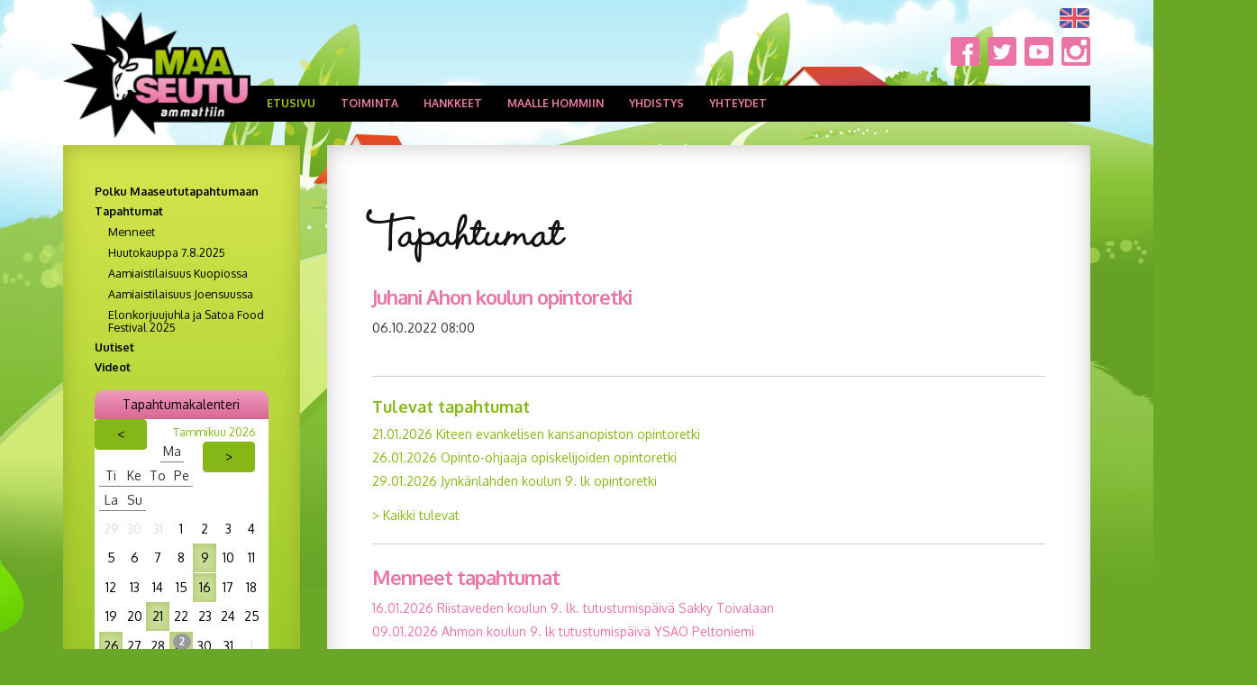

--- FILE ---
content_type: text/html; charset=utf-8
request_url: https://www.maaseutuammattiin.fi/fi/page/44?event=630
body_size: 23305
content:
<!DOCTYPE html>
<!--[if IE 8]>      <html class="ie ie8"> <![endif]-->
<!--[if IE 9]>      <html class="ie ie9"> <![endif]-->
<!--[if gt IE 9]><!-->  <html> <!--<![endif]-->
  <head>

    <!-- Basic -->
    <meta charset="utf-8">
    <title>Tapahtumat - Maaseutuammattiin ry</title>
    <meta name="author" content="Maaseutuammattiin ry">

    <!-- Mobile Metas -->
    <meta name="viewport" content="width=device-width, initial-scale=1.0">

    <!-- Web Fonts  -->
    <link href="https://fonts.googleapis.com/css?family=Open+Sans:300,400,600,700,800|Shadows+Into+Light" rel="stylesheet" type="text/css">

    <!-- Libs CSS -->
    <link rel="stylesheet" href="/resources/vendor/bootstrap/css/bootstrap.css">
    <link rel="stylesheet" href="/resources/styles/fonts/font-awesome/css/font-awesome.css">
    <link rel="stylesheet" href="/resources/vendor/owl-carousel/owl.carousel.css" media="screen">
    <link rel="stylesheet" href="/resources/vendor/owl-carousel/owl.theme.css" media="screen">
    <link rel="stylesheet" href="/resources/vendor/magnific-popup/magnific-popup.css" media="screen">
    <link rel="stylesheet" href="/resources/vendor/bootstrap-datepicker/css/datepicker3.css" media="screen">
    <link rel="stylesheet" href="/resources/vendor/bootstrap-timepicker/css/bootstrap-timepicker.css" media="screen">

    <!-- Theme CSS -->
    <link rel="stylesheet" href="/resources/styles/theme.css">
    <link rel="stylesheet" href="/resources/styles/theme-elements.css">
  <link rel="stylesheet" href="/resources/styles/theme-blog.css">
  <link rel="stylesheet" href="/resources/styles/theme-shop.css">
  <link rel="stylesheet" href="/resources/styles/theme-animate.css">

    <!-- Current Page Styles -->
    <link rel="stylesheet" href="/resources/vendor/rs-plugin/css/settings.css" media="screen">
    <link rel="stylesheet" href="/resources/vendor/circle-flip-slideshow/css/component.css" media="screen">
    
    
    <link rel="stylesheet" href="/resources/styles/bonsaitslider.css?v=20012026073800">
    
    
    <!-- Responsive CSS -->
    <link rel="stylesheet" href="/resources/styles/theme-responsive.css" />

    <!-- Skin CSS -->
    <link rel="stylesheet" href="/resources/styles/skins/default.css">

    <!-- Custom CSS -->
	<link async rel="stylesheet" href="/resources/styles/custom.css?v6">
    <link rel="stylesheet" href="/resources/styles/fonts/stylesheet.css">

    <!-- Head Libs -->
    <script src="/resources/vendor/modernizr.js"></script>
    <script src="/resources/vendor/jquery.js"></script>
    <script type="text/javascript" src="https://code.jquery.com/ui/1.10.2/jquery-ui.js"></script>

    <!--[if IE]>
      <link rel="stylesheet" href="/resources/styles/ie.css">
    <![endif]-->

    <!--[if lte IE 8]>
      <script src="/resources/vendor/respond.js"></script>
    <![endif]-->

    

  <meta name="keywords" content="maaseutu ammatinvalinta yhteishaku maatalous metsätalous puutarha matkailu kesätyö TET-harjoittelu" />
<!-- Google Tag Manager -->
<script>(function(w,d,s,l,i){w[l]=w[l]||[];w[l].push({'gtm.start':
new Date().getTime(),event:'gtm.js'});var f=d.getElementsByTagName(s)[0],
j=d.createElement(s),dl=l!='dataLayer'?'&l='+l:'';j.async=true;j.src=
'https://www.googletagmanager.com/gtm.js?id='+i+dl;f.parentNode.insertBefore(j,f);
})(window,document,'script','dataLayer','GTM-WC72269');</script>
<!-- End Google Tag Manager -->

<script>
  (function(i,s,o,g,r,a,m){i['GoogleAnalyticsObject']=r;i[r]=i[r]||function(){
  (i[r].q=i[r].q||[]).push(arguments)},i[r].l=1*new Date();a=s.createElement(o),
  m=s.getElementsByTagName(o)[0];a.async=1;a.src=g;m.parentNode.insertBefore(a,m)
  })(window,document,'script','//www.google-analytics.com/analytics.js','ga');

  ga('create', 'UA-56057799-1', 'auto');
  ga('send', 'pageview');

</script>
<!-- Facebook Pixel Code -->
<script>
!function(f,b,e,v,n,t,s)
{if(f.fbq)return;n=f.fbq=function(){n.callMethod?
n.callMethod.apply(n,arguments):n.queue.push(arguments)};
if(!f._fbq)f._fbq=n;n.push=n;n.loaded=!0;n.version='2.0';
n.queue=[];t=b.createElement(e);t.async=!0;
t.src=v;s=b.getElementsByTagName(e)[0];
s.parentNode.insertBefore(t,s)}(window,document,'script',
'https://connect.facebook.net/en_US/fbevents.js');
 fbq('init', '1482811538547975'); 
fbq('track', 'PageView');
</script>
<noscript>
 <img height="1" width="1" 
src="https://www.facebook.com/tr?id=1482811538547975&ev=PageView
&noscript=1"/>
</noscript>
<!-- End Facebook Pixel Code -->

<link id="stylelibraries" href="/admin/contents/stylelibrariescss?v=1768930680424" rel="stylesheet" type="text/css" />

<script type="text/javascript" src="/public/js/api/bonsait-siteapi.js?v=1768930680424"></script>

<script type="text/javascript">
window.addEventListener('load', function() {
Bonsait.collect('setup');
Bonsait.forms('setup');
});
</script>
</head>
  <body>
  <!-- Google Tag Manager (noscript) -->
<noscript><iframe src="https://www.googletagmanager.com/ns.html?id=GTM-WC72269"
height="0" width="0" style="display:none;visibility:hidden"></iframe></noscript>
<!-- End Google Tag Manager (noscript) -->
    <div class="body">
      <header id="header">
        <div class="container">
          <h1 class="logo">
            <a href="/">
              <img alt="Maaseutuammattiin ry" src="/resources/images/logo.png" width="208" height="80"  data-sticky-width="104" data-sticky-height="40">    
            </a>
          </h1>
          <button class="btn btn-responsive-nav btn-inverse" data-toggle="collapse" data-target=".nav-main-collapse">
            <i class="icon icon-bars"></i>
          </button>
        </div>
        <div class="container social-container">
          <div class="social-flag">
            <div class="flags">
                <a class="en-flag flags" href="/in_english"><img src="/resources/images/en-flag.png"/></a>
            </div>
            <div class="some-icons">
              <a class="fb-some some" href="http://www.facebook.com/maaseutuammattiin" target="_blank"><img src="/resources/images/fb-some.png"/></a>
              <a class="twitter-some some" href="https://twitter.com/Maalle_hommiin" target="_blank"><img src="/resources/images/twitter-some.png"/></a>
              <a class="youtube-some some" href="https://www.youtube.com/channel/UCGJQpLLVy8IwToByuidogGA" target="_blank"><img src="/resources/images/ut-some.png"/></a>
              <a class="insta-some some" href="https://www.instagram.com/maaseutuammattiin/" target="_blank"><img src="/resources/images/insta-some.png"/></a>
            </div>
          </div>
        </div>
        <div class="navbar-collapse nav-main-collapse collapse">
          <div class="container">
            <nav class="nav-main mega-menu">
             <ul class="nav nav-pills nav-main" id="mainMenu">
     
  		<li class="">


			<a class="" href="/aloitus" target="">Etusivu</a>
		</li>
  
  		<li class="dropdown root">


			<a class="" href="/toiminta" target="">Toiminta <i class="icon icon-caret-right"></i></a>
			<ul class="dropdown-menu">
		<li class="dropdown root">


			<a class="" href="/polku_maaseututapahtumaan" target="">Polku Maaseututapahtumaan <i class="icon icon-caret-right"></i></a>
			<ul class="dropdown-menu">
		<li class="">


			<a class="" href="/palaute" target="">Palaute</a>
		</li>
		<li class="">


			<a class="" href="/palautelomake" target="">Palaute opintoretkestä</a>
		</li>
			</ul>
		</li>
		<li class="dropdown root">


			<a class="" href="/tapahtumat" target="">Tapahtumat <i class="icon icon-caret-right"></i></a>
			<ul class="dropdown-menu">
		<li class="dropdown root">


			<a class="" href="/menneet" target="">Menneet <i class="icon icon-caret-right"></i></a>
			<ul class="dropdown-menu">
		<li class="">


			<a class="" href="/aamiaistilaisuusiisalmi" target="">Aamiaistilaisuus Iisalmessa</a>
		</li>
		<li class="">


			<a class="" href="/maaseutugaala2025" target="">MaaseutuGaala 2025</a>
		</li>
			</ul>
		</li>
		<li class="">


			<a class="" href="/huutokauppa2025" target="">Huutokauppa 7.8.2025</a>
		</li>
		<li class="">


			<a class="" href="/aamiaistilaisuus" target="">Aamiaistilaisuus Kuopiossa</a>
		</li>
		<li class="">


			<a class="" href="/aamiaistilaisuus_joensuussa" target="">Aamiaistilaisuus Joensuussa</a>
		</li>
		<li class="">


			<a class="" href="/elonkorjuujuhla25" target="">Elonkorjuujuhla ja Satoa Food Festival 2025</a>
		</li>
			</ul>
		</li>
		<li class="">


			<a class="" href="/ajankohtaista" target="">Uutiset</a>
		</li>
		<li class="">


			<a class="" href="/videot" target="">Videot</a>
		</li>
			</ul>
		</li>
  
  		<li class="dropdown root">


			<a class="" href="/hankkeet" target="">Hankkeet <i class="icon icon-caret-right"></i></a>
			<ul class="dropdown-menu">
		<li class="dropdown root">


			<a class="" href="/naisistavoimaa" target="">Naisista voimaa <i class="icon icon-caret-right"></i></a>
			<ul class="dropdown-menu">
		<li class="">


			<a class="" href="/metsapaiva" target="">Opettajien metsäpäivä 31.10. </a>
		</li>
			</ul>
		</li>
		<li class="">


			<a class="" href="/nuoret_maalle_hommiin" target="">Nuoret maalle hommiin</a>
		</li>
		<li class="dropdown root">


			<a class="" href="/polkuja-maaseudun-toihin" target="">Polkuja maaseudun töihin <i class="icon icon-caret-right"></i></a>
			<ul class="dropdown-menu">
		<li class="">


			<a class="" href="/valmennukset" target="">Työnantajien valmennukset</a>
		</li>
		<li class="">


			<a class="" href="/tyonantajien-valmennukset-4" target="">Työnantajabrunssit</a>
		</li>
			</ul>
		</li>
		<li class="dropdown root">


			<a class="" href="/paattyneet-hankkeet" target="">Päättyneet hankkeet <i class="icon icon-caret-right"></i></a>
			<ul class="dropdown-menu">
		<li class="dropdown root">


			<a class="" href="/biotalousopit" target="">Biotalouden mahdollisuudet ja luova yrittäjyys <i class="icon icon-caret-right"></i></a>
			<ul class="dropdown-menu">
		<li class="">


			<a class="" href="/kiuruveden-lukio-1" target="">Kiuruveden lukio</a>
		</li>
		<li class="">


			<a class="" href="/kuopion-lyseon-lukio-2" target="">Kuopion Lyseon lukio</a>
		</li>
		<li class="">


			<a class="" href="/neulamaen-koulu-2" target="">Neulamäen koulu</a>
		</li>
		<li class="">


			<a class="" href="/nilsian-lukio-2" target="">Nilsiän lukio</a>
		</li>
		<li class="">


			<a class="" href="/siilinjarven-suininlahden-koulu-2" target="">Siilinjärven Suininlahden koulu</a>
		</li>
		<li class="">


			<a class="" href="/sonkajarven-lyseotien-koulu-2" target="">Sonkajärven yhtenäiskoulu</a>
		</li>
		<li class="">


			<a class="" href="/vesannon-yhtenaiskoulu-2" target="">Vesannon yhtenäiskoulu</a>
		</li>
		<li class="">


			<a class="" href="/waltterin-koulu-2" target="">Waltterin koulu, Varkaus</a>
		</li>
		<li class="">


			<a class="" href="/muutpilottikoulut" target="">Muut koulut</a>
		</li>
		<li class="">


			<a class="" href="/materiaaleja" target="">Materiaaleja</a>
		</li>
			</ul>
		</li>
		<li class="">


			<a class="" href="/naisista_voimaa" target="">Naisista voimaa metsäalalle</a>
		</li>
		<li class="">


			<a class="" href="/nuoret-maalle-hommiin" target="">Nuoret maalle hommiin</a>
		</li>
		<li class="">


			<a class="" href="/metsa-puhuu-uusille-osaajille" target="">Metsä puhuu uusille osaajille</a>
		</li>
		<li class="dropdown root">


			<a class="" href="/nuorten-maaseutuasenteet" target="">Nuorten maaseutuasenteet <i class="icon icon-caret-right"></i></a>
			<ul class="dropdown-menu">
		<li class="">


			<a class="" href="/kyselyn-tuloksia" target="">Nuoret ja maaseutu -tuloksia 2022</a>
		</li>
		<li class="">


			<a class="" href="/webinaari" target="">Tuloswebinaari 13.05.2022</a>
		</li>
		<li class="">


			<a class="" href="/palaute-13.05.2022" target="">Palaute 13.05.2022</a>
		</li>
			</ul>
		</li>
		<li class="">


			<a class="" href="/biotalouden-headhunterit" target="">Biotalouden headhunterit</a>
		</li>
		<li class="">


			<a class="" href="/biotalouden-headhunteriksi" target="">Biotalouden headhunteriksi</a>
		</li>
			</ul>
		</li>
			</ul>
		</li>
  
  		<li class="dropdown root">


			<a class="" href="/maallehommiin" target="">Maalle hommiin <i class="icon icon-caret-right"></i></a>
			<ul class="dropdown-menu">
		<li class="dropdown root">


			<a class="" href="/maaseutuammatit" target="">Maaseutuammatit <i class="icon icon-caret-right"></i></a>
			<ul class="dropdown-menu">
		<li class="dropdown root">


			<a class="" href="/maatalous" target="">Maatalousala <i class="icon icon-caret-right"></i></a>
			<ul class="dropdown-menu">
		<li class="">


			<a class="" href="/opiskelija-jenni" target="">Agrologiopiskelija Jenni</a>
		</li>
		<li class="">


			<a class="" href="/agrologiopiskelija-krista" target="">Agrologiopiskelija Krista</a>
		</li>
		<li class="">


			<a class="" href="/agrologiopiskelija-maunu" target="">Agrologiopiskelija Maunu</a>
		</li>
		<li class="">


			<a class="" href="/agrologiopiskelija-reetta" target="">Agrologiopiskelija Reetta</a>
		</li>
		<li class="">


			<a class="" href="/elainlaakari-anna" target="">Eläinlääkäri Anna</a>
		</li>
		<li class="">


			<a class="" href="/elainlaakari" target="">Eläinlääkäri Eveliina</a>
		</li>
		<li class="">


			<a class="" href="/koneurakoitsija" target="">Koneurakoitsija Samppa</a>
		</li>
		<li class="">


			<a class="" href="/lomittaja" target="">Lomittaja Erkki</a>
		</li>
		<li class="">


			<a class="" href="/maatalousyrittaja_sikatalous" target="">Maatalousyrittäjä (sikatalous)</a>
		</li>
		<li class="">


			<a class="" href="/maatalousyrittajat" target="">Maatalousyrittäjät Anni-Katriina ja Jarkko</a>
		</li>
		<li class="">


			<a class="" href="/maatalousyrittaja" target="">Maatalousyrittäjä Anni</a>
		</li>
		<li class="">


			<a class="" href="/marjatilayrittaja-noora" target="">Marjatilayrittäjä Noora</a>
		</li>
		<li class="">


			<a class="" href="/opiskelija-elisa" target="">Opiskelija Elisa</a>
		</li>
		<li class="">


			<a class="" href="/puutarhayrittaja" target="">Puutarhayrittäjä Sami</a>
		</li>
		<li class="">


			<a class="" href="/semilogi-" target="">Seminologi Anni-Katriina</a>
		</li>
		<li class="">


			<a class="" href="/karjanhoitaja" target="">Tilatyöntekijä Kaarina</a>
		</li>
		<li class="">


			<a class="" href="/tuotantoneuvoja" target="">Tuotantoneuvoja Laura</a>
		</li>
			</ul>
		</li>
		<li class="dropdown root">


			<a class="" href="/metsatalous" target="">Metsätalous- ja luontoala <i class="icon icon-caret-right"></i></a>
			<ul class="dropdown-menu">
		<li class="">


			<a class="" href="/asiantuntijahenri" target="">Asiantuntija Henri</a>
		</li>
		<li class="">


			<a class="" href="/kehittamisasiantuntija-Minna" target="">Kehittämisasiantuntija Minna</a>
		</li>
		<li class="">


			<a class="" href="/luontoyrittaja-rami" target="">Luontoyrittäjä Rami</a>
		</li>
		<li class="">


			<a class="" href="/metsuri-heli" target="">Metsuri Heli</a>
		</li>
		<li class="">


			<a class="" href="/metsuri-sanna" target="">Metsuri Sanna</a>
		</li>
		<li class="">


			<a class="" href="/metsuri-satu" target="">Metsuri Satu</a>
		</li>
		<li class="">


			<a class="" href="/metsuriyrittaja" target="">Metsuriyrittäjä Kalle</a>
		</li>
		<li class="">


			<a class="" href="/metsäasiantija_Jukka" target="">Metsäasiantuntija Jukka</a>
		</li>
		<li class="">


			<a class="" href="/metsasiantuntija_katri" target="">Metsäasiantuntija Katri</a>
		</li>
		<li class="">


			<a class="" href="/metsaasiantuntija-minna" target="">Metsäasiantuntija Minna</a>
		</li>
		<li class="">


			<a class="" href="/metsaasiantuntija-ida" target="">Metsäasiantuntija Ida</a>
		</li>
		<li class="">


			<a class="" href="/metsakoneenkuljettaja-paula" target="">Metsäkoneenkuljettaja Paula</a>
		</li>
		<li class="">


			<a class="" href="/metsakoneyrittaja-marja" target="">Metsäkoneyrittäjä Marja</a>
		</li>
		<li class="">


			<a class="" href="/opetusavustaja-ari" target="">Opetusavustaja Ari</a>
		</li>
		<li class="">


			<a class="" href="/opetusavustaja-sanni" target="">Opetusavustaja Sanni</a>
		</li>
		<li class="">


			<a class="" href="/metsaneuvoja_janne" target="">Metsäneuvoja Janne</a>
		</li>
		<li class="">


			<a class="" href="/opiskelija-elmeri" target="">Opiskelija Elmeri</a>
		</li>
		<li class="">


			<a class="" href="/opiskelija-laura" target="">Opiskelija Laura</a>
		</li>
		<li class="">


			<a class="" href="/opiskelija" target="">Opiskelija Tatu</a>
		</li>
		<li class="">


			<a class="" href="/puutava-autonkuljettaja" target="">Puutavara-autonkuljettaja Antti</a>
		</li>
		<li class="">


			<a class="" href="/puutavara-autonkuljettaja-maiju" target="">Puutavara-autonkuljettaja Maiju</a>
		</li>
		<li class="">


			<a class="" href="/tutkija-tiina" target="">Tutkija Tiina</a>
		</li>
			</ul>
		</li>
		<li class="dropdown root">


			<a class="" href="/hevostalous" target="">Hevostalous <i class="icon icon-caret-right"></i></a>
			<ul class="dropdown-menu">
		<li class="">


			<a class="" href="/hevoshieroja" target="">Hevoshieroja Hanna</a>
		</li>
		<li class="">


			<a class="" href="/tallimestari" target="">Tallimestari Kai</a>
		</li>
		<li class="">


			<a class="" href="/hevosyrittaja-mari" target="">Yrittäjä Mari</a>
		</li>
		<li class="">


			<a class="" href="/kengittaja-henri" target="">Kengittäjä Henri</a>
		</li>
			</ul>
		</li>
		<li class="dropdown root">


			<a class="" href="/muut" target="">Matkailu- ja maaseutuyrittäjyys <i class="icon icon-caret-right"></i></a>
			<ul class="dropdown-menu">
		<li class="">


			<a class="" href="/maatilamatkailuyrittaja-emilia" target="">Maatilamatkailuyrittäjä Emilia</a>
		</li>
		<li class="">


			<a class="" href="/maatilamatkailuyrittajaJyrki" target="">Maatilamatkailuyrittäjä Jyrki</a>
		</li>
		<li class="">


			<a class="" href="/ohjelmapalveluvastaava" target="">Ohjelmapalveluvastaava Tanja</a>
		</li>
			</ul>
		</li>
		<li class="">


			<a class="" href="/ammattitarinat" target="">Videoita maaseutuammateista</a>
		</li>
			</ul>
		</li>
		<li class="dropdown root">


			<a class="" href="/tet-ja-kesatyot" target="">TET ja kesätyöt <i class="icon icon-caret-right"></i></a>
			<ul class="dropdown-menu">
		<li class="">


			<a class="" href="/hae-tet-paikkaa" target="">Hae TET- tai kesätyöpaikkaa</a>
		</li>
		<li class="">


			<a class="" href="/tyonantajalle" target="">Ilmoita TET- tai kesätyöpaikka</a>
		</li>
		<li class="">


			<a class="" href="/tietopankki" target="">Tietopankki työnhakijalle</a>
		</li>
		<li class="">


			<a class="" href="/tietopankki-tyonantajalle" target="">Tietopankki työnantajalle</a>
		</li>
			</ul>
		</li>
		<li class="dropdown root">


			<a class="" href="/tutustu" target="">Tutustu alaan <i class="icon icon-caret-right"></i></a>
			<ul class="dropdown-menu">
		<li class="">


			<a class="" href="/tuletutustumaan" target="">Ota yhteyttä</a>
		</li>
		<li class="">


			<a class="" href="/oppilaitoksia" target="">Alojen oppilaitoksia</a>
		</li>
			</ul>
		</li>
		<li class="dropdown root">


			<a class="" href="/kausitoita" target="">Kausitöitä <i class="icon icon-caret-right"></i></a>
			<ul class="dropdown-menu">
		<li class="dropdown root">


			<a class="" href="/tietoa_tyonantajille" target="">Työnantajille <i class="icon icon-caret-right"></i></a>
			<ul class="dropdown-menu">
		<li class="">


			<a class="" href="/rekrytoiminen" target="">Työntekijöiden rekrytoiminen</a>
		</li>
		<li class="">


			<a class="" href="/tyosuhteen-alku" target="">Työsuhteen alkaessa </a>
		</li>
		<li class="">


			<a class="" href="/koronaohjeita" target="">Koronaohjeita</a>
		</li>
		<li class="">


			<a class="" href="/karanteeniohjeistus" target="">Karanteeniohjeistus</a>
		</li>
		<li class="">


			<a class="" href="/UKK" target="">Usein kysytyt kysymykset</a>
		</li>
			</ul>
		</li>
		<li class="dropdown root">


			<a class="" href="/-tyonhakijoille" target="">Työnhakijoille <i class="icon icon-caret-right"></i></a>
			<ul class="dropdown-menu">
		<li class="dropdown root">


			<a class="" href="/tyonhaku" target="">Tietoa kausitöiden työnhakuun <i class="icon icon-caret-right"></i></a>
			<ul class="dropdown-menu">
		<li class="">


			<a class="" href="/maallehommiinvideot" target="">Videot</a>
		</li>
		<li class="">


			<a class="" href="/poimintakuvaus" target="">Poimintakuvaus</a>
		</li>
			</ul>
		</li>
		<li class="">


			<a class="" href="/tyosuhteen-alkaessa-tyonhakija" target="">Työsuhteen alkaessa työntekijä</a>
		</li>
		<li class="">


			<a class="" href="/somereportteri" target="">Somereportteri Erika</a>
		</li>
			</ul>
		</li>
		<li class="">


			<a class="" href="/tietoahankkeesta" target="">Työvoimaa tiloille</a>
		</li>
			</ul>
		</li>
			</ul>
		</li>
  
  		<li class="dropdown root">


			<a class="" href="/yhdistys" target="">Yhdistys <i class="icon icon-caret-right"></i></a>
			<ul class="dropdown-menu">
		<li class="dropdown root">


			<a class="" href="/jasenet" target="">Jäsenet <i class="icon icon-caret-right"></i></a>
			<ul class="dropdown-menu">
		<li class="">


			<a class="" href="/sakky" target="">Savon ammattiopisto</a>
		</li>
		<li class="">


			<a class="" href="/savonia" target="">Savonia ammattikorkeakoulu</a>
		</li>
		<li class="">


			<a class="" href="/ysao" target="">Ylä-Savon ammattiopisto</a>
		</li>
			</ul>
		</li>
		<li class="">


			<a class="" href="/liity" target="">Liity jäseneksi</a>
		</li>
		<li class="">


			<a class="" href="/lahjoita" target="">Lahjoita</a>
		</li>
		<li class="">


			<a class="" href="/joululahja" target="">Joululahja</a>
		</li>
		<li class="">


			<a class="" href="/paivatyokerays" target="">Päivätyökeräys</a>
		</li>
		<li class="">


			<a class="" href="/saannot" target="">Säännöt</a>
		</li>
		<li class="">


			<a class="" href="/esite" target="">Esite</a>
		</li>
		<li class="">


			<a class="" href="/tietosuoja" target="">Tietosuoja</a>
		</li>
		<li class="">


			<a class="" href="/taustaa" target="">Taustaa</a>
		</li>
		<li class="dropdown root">


			<a class="" href="/in_english" target="">In English <i class="icon icon-caret-right"></i></a>
			<ul class="dropdown-menu">
		<li class="">


			<a class="" href="/membership_fee" target="">Membership</a>
		</li>
			</ul>
		</li>
			</ul>
		</li>
  
  		<li class="dropdown root">


			<a class="" href="/yhteystiedot" target="">Yhteydet <i class="icon icon-caret-right"></i></a>
			<ul class="dropdown-menu">
		<li class="">


			<a class="" href="/linkit" target="">Linkit</a>
		</li>
			</ul>
		</li>
  
    
    
   
</ul>


            </nav>
          </div>
        </div>
      </header>

      <div role="main" class="main">
        <div id="content" class="content full">
          <div class="container">

            <div class="row">


              <div class="col-md-9 col-md-push-3" style="z-index:100;">
                <div class="content_box">
                  <div class="item-50" data-bonsait-content-id="50" data-bonsait-content-type="schema" data-bonsait-content-template="events" data-bonsait-styleclazz-id="" data-bonsait-styleclazz-name="" data-bonsait-content-displaytitle="Tapahtumat " data-bonsait-content-multicontent="false"><a class="bonsait-anchor-link" name="tapahtumat" data-bonsait-anchor-cid="50" data-bonsait-anchor-title="Tapahtumat"></a><div class="events events_50">
	<h1>Tapahtumat</h1>

				<h2><strong>Juhani Ahon koulun opintoretki</strong></h2>

			<p>
					06.10.2022 08:00
  			</p>
  			<p></p>

  			<br/>




<div style="border-top: 1px solid #CCCCCC;padding-top:10px;margin-bottom:20px;">
<h3><strong>Tulevat tapahtumat</strong></h3>

	  		<a class="events-list-link" href="/fi/page/44?event=926" style="display:block;padding-bottom:4px;">
  			21.01.2026 Kiteen evankelisen kansanopiston opintoretki 
		</a>

	  		<a class="events-list-link" href="/fi/page/44?event=927" style="display:block;padding-bottom:4px;">
  			26.01.2026 Opinto-ohjaaja opiskelijoiden opintoretki 
		</a>

	  		<a class="events-list-link" href="/fi/page/44?event=928" style="display:block;padding-bottom:4px;">
  			29.01.2026 Jynkänlahden koulun 9. lk opintoretki 
		</a>
<a href="/fi/page/44" style="display:block;padding-top:12px;">&gt; Kaikki tulevat</a>
</div>

<div style="border-top: 1px solid #CCCCCC;padding-top:10px;margin-bottom:20px;">
<h2><strong>Menneet tapahtumat</strong></h2>

  		<a class="events-list-link" href="/fi/page/44?event=957" style="display:block;padding-bottom:4px;color: #EB73A6;">
  			16.01.2026 Riistaveden koulun 9. lk. tutustumispäivä Sakky Toivalaan 
		</a>

  		<a class="events-list-link" href="/fi/page/44?event=925" style="display:block;padding-bottom:4px;color: #EB73A6;">
  			09.01.2026 Ahmon koulun 9. lk tutustumispäivä YSAO Peltoniemi 
		</a>

  		<a class="events-list-link" href="/fi/page/44?event=955" style="display:block;padding-bottom:4px;color: #EB73A6;">
  			10.12.2025 Heinäveden 7-9 -luokkien opintoretki 
		</a>
<a href="/fi/page/44" style="display:block;padding-top:12px;color: #EB73A6;">&gt; Kaikki menneet</a>
</div>
  			
	

</div>  
</div>
                </div>
              </div>

              <div class="col-md-3 col-md-pull-9" style="z-index:100;">
                <div id="submenu">
                  <div id="submenu1">
    <ul>
        <li class="">

        <a class=" submenu-first" href="/polku_maaseututapahtumaan" target="">Polku Maaseututapahtumaan</a>
    </li>
    <li class="">

        <a class=" submenu-first" href="/tapahtumat" target="">Tapahtumat</a>
        <ul>
    <li class="">

        <a class="" href="/menneet" target="">Menneet</a>
    </li>
    <li class="">

        <a class="" href="/huutokauppa2025" target="">Huutokauppa 7.8.2025</a>
    </li>
    <li class="">

        <a class="" href="/aamiaistilaisuus" target="">Aamiaistilaisuus Kuopiossa</a>
    </li>
    <li class="">

        <a class="" href="/aamiaistilaisuus_joensuussa" target="">Aamiaistilaisuus Joensuussa</a>
    </li>
    <li class="">

        <a class="" href="/elonkorjuujuhla25" target="">Elonkorjuujuhla ja Satoa Food Festival 2025</a>
    </li>
        </ul>
    </li>
    <li class="">

        <a class=" submenu-first" href="/ajankohtaista" target="">Uutiset</a>
    </li>
    <li class="">

        <a class=" submenu-first" href="/videot" target="">Videot</a>
    </li>
    </ul>
</div>


                  <div class="item-188" data-bonsait-content-id="188" data-bonsait-content-type="snapshot" data-bonsait-content-template="calendar" data-bonsait-styleclazz-id="" data-bonsait-styleclazz-name="" data-bonsait-content-displaytitle="Tapahtumat  / Kalenteri " data-bonsait-content-multicontent="false"><link href="/public/share/responsive-calendar/css/responsive-calendar.css" rel="stylesheet">
<script src="/public/share/responsive-calendar/js/responsive-calendar.js"></script>

<div class="eventscalendar eventscalendar_188">

 <!-- Responsive calendar - START -->
      <div class="responsive-calendar">
        <div class="calendar-title">
          Tapahtumakalenteri
        </div>
        <div class="controls">
            <a class="pull-left" data-go="prev"><div class="btn btn-primary">&lt;</div></a>
            <h4><span data-head-month></span> <span data-head-year></span></h4>
            <a class="pull-right" data-go="next"><div class="btn btn-primary">&gt;</div></a>
        </div>
        <div class="day-headers">
          <div class="day header">Ma</div>
          <div class="day header">Ti</div>
          <div class="day header">Ke</div>
          <div class="day header">To</div>
          <div class="day header">Pe</div>
          <div class="day header">La</div>
          <div class="day header">Su</div>
        </div>
        <div class="days" data-group="days">
          
        </div>
      </div>

 <!-- Responsive calendar - END -->

<script type="text/javascript">

      $(document).ready(function () {
        $(".responsive-calendar").responsiveCalendar({
          time: '2026-01',
          multipleActiveTitle : 'Tapahtumat ',
          translateMonths: ["Tammikuu", "Helmikuu", "Maaliskuu", "Huhtikuu", "Toukokuu", "Kesäkuu", "Heinäkuu", "Elokuu", "Syyskuu", "Lokakuu", "Marraskuu", "Joulukuu"],
          events: [





        {"startdate" : "2012-03-14", "title" : 'Maaseutuammattin ry:n keskustelu- ja infotilaisuus sekä sääntömääräinen kevätkokous',  "url": "/fi/page/44?event=3", "cssclass": ""},

        {"startdate" : "2012-03-23", "title" : 'Monta mahista maaseudulla -opintoretki',  "url": "/fi/page/44?event=2", "cssclass": ""},

        {"startdate" : "2012-04-23", "title" : 'Päivä maalla -tapahtumia',  "url": "/fi/page/44?event=4", "cssclass": ""},

        {"startdate" : "2012-05-25", "title" : 'Pohjois-Savon Koneyrittäjien ja metsäkoneopettajien yhteistyöpäivä',  "url": "/fi/page/44?event=11", "cssclass": ""},

        {"startdate" : "2012-05-25", "title" : 'Maaseututyöpäivä',  "enddate" : "2012-05-25", "url": "/fi/page/44?event=7", "cssclass": ""},

        {"startdate" : "2012-05-30", "title" : 'Puustellin koulun 9-luokkalaiset kevätretkellä 30.5.2012',  "enddate" : "2012-05-30", "url": "/fi/page/44?event=8", "cssclass": ""},

        {"startdate" : "2012-05-31", "title" : 'Vehmersalmen koulun maaseuturetki',  "enddate" : "2012-05-31", "url": "/fi/page/44?event=6", "cssclass": ""},

        {"startdate" : "2012-05-31", "title" : 'Tutustuminen metsäalaan ja kestävään kehitykseen',  "url": "/fi/page/44?event=12", "cssclass": ""},

        {"startdate" : "2012-06-19", "title" : 'Maaseutuammattiin ry:n hallituksen kokous',  "url": "/fi/page/44?event=9", "cssclass": ""},

        {"startdate" : "2012-07-27", "title" : 'Viljo 2012 - Viljelijän Konemessut',  "enddate" : "2012-07-29", "url": "/fi/page/44?event=14", "cssclass": ""},

        {"startdate" : "2012-08-17", "title" : 'Voimistuvat kylät -seminaari',  "enddate" : "2012-08-17", "url": "/fi/page/44?event=18", "cssclass": ""},

        {"startdate" : "2012-08-22", "title" : 'Retki marjatilalle',  "url": "/fi/page/44?event=16", "cssclass": ""},

        {"startdate" : "2012-08-24", "title" : 'Elonkorjuujuhla 2012',  "enddate" : "2012-08-25", "url": "/fi/page/44?event=15", "cssclass": ""},

        {"startdate" : "2012-08-28", "title" : 'Metsäteemainen biologian opetus',  "enddate" : "2012-09-06", "url": "/fi/page/44?event=13", "cssclass": ""},

        {"startdate" : "2012-09-04", "title" : 'Savon ammatti- ja aikuisopiston mahdollisuudet Toivalassa tutuksi',  "url": "/fi/page/44?event=19", "cssclass": ""},

        {"startdate" : "2012-09-07", "title" : 'Opojen syksyinen maaseutuiltapäivä',  "enddate" : "2012-09-07", "url": "/fi/page/44?event=10", "cssclass": ""},

        {"startdate" : "2012-09-15", "title" : 'Syyspäivän avoimet ovet Muuruvedellä',  "enddate" : "2012-09-15", "url": "/fi/page/44?event=21", "cssclass": ""},

        {"startdate" : "2012-09-17", "title" : 'MESTARI2012',  "enddate" : "2012-09-21", "url": "/fi/page/44?event=23", "cssclass": ""},

        {"startdate" : "2012-09-18", "title" : 'Savon ammatti- ja aikuisopiston tilat ja opiskelumahdollisuudet tutuksi',  "enddate" : "2012-09-18", "url": "/fi/page/44?event=20", "cssclass": ""},

        {"startdate" : "2012-09-28", "title" : 'Avointen ovien päivä maatilalla',  "url": "/fi/page/44?event=24", "cssclass": ""},

        {"startdate" : "2012-10-02", "title" : 'Maaseutuammattiin ry:n työvaliokunnan palaveri',  "url": "/fi/page/44?event=22", "cssclass": ""},

        {"startdate" : "2012-10-03", "title" : 'Mistä se lähiruoka tulee?',  "url": "/fi/page/44?event=25", "cssclass": ""},

        {"startdate" : "2012-10-10", "title" : 'Metsäpäivä',  "enddate" : "2012-10-10", "url": "/fi/page/44?event=27", "cssclass": ""},

        {"startdate" : "2012-10-12", "title" : 'Metsäinen päivä',  "enddate" : "2012-10-12", "url": "/fi/page/44?event=28", "cssclass": ""},

        {"startdate" : "2012-10-30", "title" : 'Hallituksen kokous',  "url": "/fi/page/44?event=17", "cssclass": ""},

        {"startdate" : "2012-11-23", "title" : 'Maaseutuammattiin ry:n syyskokous',  "url": "/fi/page/44?event=29", "cssclass": ""},

        {"startdate" : "2012-12-12", "title" : 'Avoimet ovet Toivalassa',  "enddate" : "2012-12-13", "url": "/fi/page/44?event=30", "cssclass": ""},

        {"startdate" : "2013-01-22", "title" : 'Markkinat töihin - Nuoret duuniin, työllisyyspäivä Siilinjärvellä',  "enddate" : "2013-01-22", "url": "/fi/page/44?event=36", "cssclass": ""},

        {"startdate" : "2013-01-22", "title" : 'Ravitallin avajaiset ja avoimet ovet Kiuruvedellä',  "enddate" : "2013-01-22", "url": "/fi/page/44?event=37", "cssclass": ""},

        {"startdate" : "2013-02-01", "title" : 'Ysit tutustuvat metsäalaan Siilinjärvellä',  "enddate" : "2013-02-01", "url": "/fi/page/44?event=38", "cssclass": ""},

        {"startdate" : "2013-02-04", "title" : 'Tutustumisretki maaseutualan opintoihin Siilinjärvellä',  "enddate" : "2013-02-04", "url": "/fi/page/44?event=34", "cssclass": ""},

        {"startdate" : "2013-02-06", "title" : 'Metsä-, luonto- ja metallialan ammatit tutuksi Siilinjärvellä',  "url": "/fi/page/44?event=35", "cssclass": ""},

        {"startdate" : "2013-02-06", "title" : 'Avoimet ovet Iisalmessa',  "enddate" : "2013-02-06", "url": "/fi/page/44?event=32", "cssclass": ""},

        {"startdate" : "2013-02-22", "title" : 'Ylä-Savon opoille ja opettajille maaseutupäivä',  "enddate" : "2013-02-22", "url": "/fi/page/44?event=31", "cssclass": ""},

        {"startdate" : "2013-03-15", "title" : 'Maaseutuammattiin ry hallituksen kokous Kuopiossa',  "url": "/fi/page/44?event=40", "cssclass": ""},

        {"startdate" : "2013-03-26", "title" : 'Maalle hommiin! -seminaari Maaningalla',  "enddate" : "2013-03-26", "url": "/fi/page/44?event=39", "cssclass": ""},

        {"startdate" : "2013-04-25", "title" : 'Monta mahista maaseudulla Juankoskella, Kuopiossa ja Siilinjärvellä',  "url": "/fi/page/44?event=41", "cssclass": ""},

        {"startdate" : "2013-04-25", "title" : 'Kevätkokous Juankoskella',  "url": "/fi/page/44?event=43", "cssclass": ""},

        {"startdate" : "2013-05-08", "title" : 'Muuruveden opiskelumahdollisuudet tutuksi Juankoskella',  "enddate" : "2013-05-08", "url": "/fi/page/44?event=45", "cssclass": ""},

        {"startdate" : "2013-05-16", "title" : 'Maaseutualan opiskelu ja ammatit tutuksi Maaningalla ja Siilinjärvellä',  "enddate" : "2013-05-16", "url": "/fi/page/44?event=48", "cssclass": ""},

        {"startdate" : "2013-05-17", "title" : 'Maaseutualan opinnot ja ammatit tutuksi Toivalassa',  "enddate" : "2013-05-17", "url": "/fi/page/44?event=46", "cssclass": ""},

        {"startdate" : "2013-05-21", "title" : 'Maaseututyöpäivä Juankoskella',  "enddate" : "2013-05-21", "url": "/fi/page/44?event=47", "cssclass": ""},

        {"startdate" : "2013-05-24", "title" : 'Metsäpäivä puunistutuksessa ja sahalla Vesannolla ja Suonenjoella',  "url": "/fi/page/44?event=50", "cssclass": ""},

        {"startdate" : "2013-05-28", "title" : 'Maaseutu retkipäivä Polvijärvellä ja Liperissä',  "url": "/fi/page/44?event=49", "cssclass": ""},

        {"startdate" : "2013-05-28", "title" : 'Lypsytilavierailu Kiuruvedellä',  "url": "/fi/page/44?event=51", "cssclass": ""},

        {"startdate" : "2013-06-04", "title" : 'Yhteistyöpalaveri Joensuussa',  "url": "/fi/page/44?event=52", "cssclass": ""},

        {"startdate" : "2013-07-25", "title" : 'VILJO 2013 - Viljelijän konemessut Kiuruvedellä',  "enddate" : "2013-07-27", "url": "/fi/page/44?event=42", "cssclass": ""},

        {"startdate" : "2013-07-27", "title" : 'Kuninkuusravit Kuopiossa',  "enddate" : "2013-07-28", "url": "/fi/page/44?event=44", "cssclass": ""},

        {"startdate" : "2013-08-23", "title" : 'Avoimet ovet ja rehuntekonäytös Maaningalla',  "enddate" : "2013-08-23", "url": "/fi/page/44?event=53", "cssclass": ""},

        {"startdate" : "2013-08-23", "title" : 'Suininlahden koulu ja Maaninkajärven koulu Halolan avoimissa ovissa',  "enddate" : "2013-08-23", "url": "/fi/page/44?event=86", "cssclass": ""},

        {"startdate" : "2013-08-29", "title" : 'Kalevalan koulu tutustuu opiskelumahdollisuuksiin ja yrittäjyyteen Toivalassa',  "url": "/fi/page/44?event=54", "cssclass": ""},

        {"startdate" : "2013-08-30", "title" : 'Elonkorjuujuhla Kuopiossa',  "enddate" : "2013-08-31", "url": "/fi/page/44?event=33", "cssclass": ""},

        {"startdate" : "2013-09-05", "title" : 'Yrittäjyyspäivä Lapinlahdella',  "enddate" : "2013-09-05", "url": "/fi/page/44?event=58", "cssclass": ""},

        {"startdate" : "2013-09-11", "title" : 'Vierailu emolehmätilalle Rautalammilla',  "url": "/fi/page/44?event=60", "cssclass": ""},

        {"startdate" : "2013-09-12", "title" : 'Kalevalan koulu tutustuu opiskelumahdollisuuksiin ja yrittäjyyteen',  "url": "/fi/page/44?event=55", "cssclass": ""},

        {"startdate" : "2013-09-26", "title" : 'TET-päivä maaseutuyrityksessä Kiuruvedellä',  "url": "/fi/page/44?event=61", "cssclass": ""},

        {"startdate" : "2013-09-26", "title" : 'Tutustuminen maatalous- ja puutarha-alan koulutukseen Muuruvedellä',  "url": "/fi/page/44?event=64", "cssclass": ""},

        {"startdate" : "2013-10-02", "title" : 'Leivän tie - näyttely Keiteleellä',  "url": "/fi/page/44?event=59", "cssclass": ""},

        {"startdate" : "2013-10-03", "title" : 'Metsäkonetyömaalla vierailu Varkaudessa',  "url": "/fi/page/44?event=62", "cssclass": ""},

        {"startdate" : "2013-10-03", "title" : 'TET-päivä maaseutuyrityksessä Kiuruvedellä',  "url": "/fi/page/44?event=65", "cssclass": ""},

        {"startdate" : "2013-10-09", "title" : 'Vesannon yhtenäiskoulun metsäinen retkipäivä Karttulaan ja Toivalaan',  "enddate" : "2013-10-09", "url": "/fi/page/44?event=56", "cssclass": ""},

        {"startdate" : "2013-10-29", "title" : 'Maaninkajärven 9-luokkalaiset retkelle Peltosalmelle',  "url": "/fi/page/44?event=63", "cssclass": ""},

        {"startdate" : "2013-11-11", "title" : 'Tulevaisuusseminaari, Nuoret Duuniin -kampanja Siilinjärvellä',  "enddate" : "2013-11-11", "url": "/fi/page/44?event=68", "cssclass": ""},

        {"startdate" : "2013-11-27", "title" : 'Metsätyön ammattiopetus 50 vuotta - Tulevaisuusseminaari Kuopiossa',  "enddate" : "2013-11-28", "url": "/fi/page/44?event=67", "cssclass": ""},

        {"startdate" : "2013-12-04", "title" : 'Syyskokous Toivalassa',  "url": "/fi/page/44?event=66", "cssclass": ""},

        {"startdate" : "2013-12-11", "title" : 'Sakky:n avoimet ovet Toivalassa',  "enddate" : "2013-12-12", "url": "/fi/page/44?event=69", "cssclass": ""},

        {"startdate" : "2014-01-14", "title" : 'Eläintenhoidon semifinaalit Peltosalmella',  "enddate" : "2014-01-14", "url": "/fi/page/44?event=72", "cssclass": ""},

        {"startdate" : "2014-01-20", "title" : 'Hallituksen kokous Kuopiossa',  "url": "/fi/page/44?event=71", "cssclass": ""},

        {"startdate" : "2014-01-22", "title" : 'Avoimet ovet Iisalmessa',  "url": "/fi/page/44?event=70", "cssclass": ""},

        {"startdate" : "2014-02-14", "title" : 'Agri Open Day',  "enddate" : "2014-02-14", "url": "/fi/page/44?event=75", "cssclass": ""},

        {"startdate" : "2014-02-18", "title" : 'TETtiTREFFIT Pyörön koululla',  "enddate" : "2014-02-18", "url": "/fi/page/44?event=74", "cssclass": ""},

        {"startdate" : "2014-02-20", "title" : 'TETtiTreffit Tuusniemellä',  "enddate" : "2014-02-20", "url": "/fi/page/44?event=76", "cssclass": ""},

        {"startdate" : "2014-02-25", "title" : 'TETtiTreffit Puijonsarvella',  "enddate" : "2014-02-25", "url": "/fi/page/44?event=77", "cssclass": ""},

        {"startdate" : "2014-02-26", "title" : 'Maaseutuammattiin ry:n hallitus',  "enddate" : "2014-02-26", "url": "/fi/page/44?event=78", "cssclass": ""},

        {"startdate" : "2014-03-13", "title" : 'Maaseutuammattiin ry:n esittely P-S:n opinto-ohjaajien hallitukselle',  "enddate" : "2014-03-13", "url": "/fi/page/44?event=87", "cssclass": ""},

        {"startdate" : "2014-03-17", "title" : 'Maaseutuammattiin ry:n toiminnan esittely Keski-Pohjanmaan ammattiopistolle',  "enddate" : "2014-03-17", "url": "/fi/page/44?event=81", "cssclass": ""},

        {"startdate" : "2014-03-18", "title" : 'Maaseutuammattien esittely Työelämään tutustumiskurssilla',  "enddate" : "2014-03-18", "url": "/fi/page/44?event=88", "cssclass": ""},

        {"startdate" : "2014-03-19", "title" : 'TETtiTreffit Hatsalan koululla',  "enddate" : "2014-03-19", "url": "/fi/page/44?event=82", "cssclass": ""},

        {"startdate" : "2014-03-19", "title" : 'Maaseutuammattiin ry:n hallituksen kokous',  "enddate" : "2014-03-19", "url": "/fi/page/44?event=84", "cssclass": ""},

        {"startdate" : "2014-03-26", "title" : 'Suininlahden koulun opintoretki',  "enddate" : "2014-03-26", "url": "/fi/page/44?event=83", "cssclass": ""},

        {"startdate" : "2014-04-04", "title" : 'Maaseutuammattien esittely Kiuruvedellä',  "enddate" : "2014-04-04", "url": "/fi/page/44?event=89", "cssclass": ""},

        {"startdate" : "2014-04-04", "title" : 'Maaseutuammattien esittely Kiuruvedellä',  "enddate" : "2014-04-04", "url": "/fi/page/44?event=90", "cssclass": ""},

        {"startdate" : "2014-04-07", "title" : 'Maaseutuammattien esittely Kiuruvedellä',  "enddate" : "2014-04-07", "url": "/fi/page/44?event=91", "cssclass": ""},

        {"startdate" : "2014-04-08", "title" : 'Maaseutuammattien esittely Kiuruvedellä',  "enddate" : "2014-04-08", "url": "/fi/page/44?event=92", "cssclass": ""},

        {"startdate" : "2014-04-09", "title" : 'Maaseutuammattien esittely Kiuruvedellä',  "enddate" : "2014-04-09", "url": "/fi/page/44?event=93", "cssclass": ""},

        {"startdate" : "2014-04-09", "title" : 'Maaseutuammattien esittely Kiuruvedellä',  "enddate" : "2014-04-09", "url": "/fi/page/44?event=94", "cssclass": ""},

        {"startdate" : "2014-04-10", "title" : 'Maaseutuammattien esittely Kiuruvedellä',  "enddate" : "2014-04-10", "url": "/fi/page/44?event=95", "cssclass": ""},

        {"startdate" : "2014-04-14", "title" : 'Maaseutuammattien esittely Kiuruvedellä',  "enddate" : "2014-04-14", "url": "/fi/page/44?event=96", "cssclass": ""},

        {"startdate" : "2014-04-15", "title" : 'Maaseutuammattien esittely Kiuruvedellä',  "enddate" : "2014-04-15", "url": "/fi/page/44?event=97", "cssclass": ""},

        {"startdate" : "2014-04-22", "title" : 'Nilsiän yhtenäiskoulun opettajien maaseuturetki',  "enddate" : "2014-04-22", "url": "/fi/page/44?event=98", "cssclass": ""},

        {"startdate" : "2014-04-23", "title" : 'Pielaveden opintoretki',  "enddate" : "2014-04-23", "url": "/fi/page/44?event=99", "cssclass": ""},

        {"startdate" : "2014-05-07", "title" : 'Maaseutuammattiin ry:n kevätkokous',  "enddate" : "2014-05-07", "url": "/fi/page/44?event=85", "cssclass": ""},

        {"startdate" : "2014-05-14", "title" : 'Nilsiän yhtenäiskoulun opintoretki',  "enddate" : "2014-05-14", "url": "/fi/page/44?event=79", "cssclass": ""},

        {"startdate" : "2014-05-15", "title" : 'Neulamäen koulun opintoretki',  "enddate" : "2014-05-15", "url": "/fi/page/44?event=100", "cssclass": ""},

        {"startdate" : "2014-05-17", "title" : 'Laitumelle lasku -tapahtuma',  "enddate" : "2014-05-17", "url": "/fi/page/44?event=103", "cssclass": ""},

        {"startdate" : "2014-05-19", "title" : 'Suininlahden koulun retkipäivä',  "enddate" : "2014-05-19", "url": "/fi/page/44?event=101", "cssclass": ""},

        {"startdate" : "2014-05-24", "title" : 'Laitumelle lasku -tapahtuma',  "enddate" : "2014-05-24", "url": "/fi/page/44?event=107", "cssclass": ""},

        {"startdate" : "2014-05-27", "title" : 'Karttulan Kissakuusen koulun opintoretki',  "enddate" : "2014-05-27", "url": "/fi/page/44?event=102", "cssclass": ""},

        {"startdate" : "2014-05-28", "title" : 'Hatsalan koulun opintoretki',  "enddate" : "2014-05-28", "url": "/fi/page/44?event=104", "cssclass": ""},

        {"startdate" : "2014-08-10", "title" : 'Hyvän mielen hevonen -tapahtuma',  "enddate" : "2014-08-10", "url": "/fi/page/44?event=108", "cssclass": ""},

        {"startdate" : "2014-08-21", "title" : 'Herkkujen Suomi',  "enddate" : "2014-08-23", "url": "/fi/page/44?event=109", "cssclass": ""},

        {"startdate" : "2014-08-28", "title" : 'FinnMETKO',  "enddate" : "2014-08-30", "url": "/fi/page/44?event=114", "cssclass": ""},

        {"startdate" : "2014-08-29", "title" : 'Elonkorjuujuhla Kuopiossa',  "enddate" : "2014-08-29", "url": "/fi/page/44?event=112", "cssclass": ""},

        {"startdate" : "2014-08-30", "title" : 'Elonkorjuujuhla Kuopiossa',  "enddate" : "2014-08-30", "url": "/fi/page/44?event=113", "cssclass": ""},

        {"startdate" : "2014-09-03", "title" : 'Maaseutu kutsuu -tapahtuma',  "enddate" : "2014-09-03", "url": "/fi/page/44?event=105", "cssclass": ""},

        {"startdate" : "2014-09-04", "title" : 'Maaseutu kutsuu -tapahtuma',  "enddate" : "2014-09-04", "url": "/fi/page/44?event=110", "cssclass": ""},

        {"startdate" : "2014-09-05", "title" : 'Kaavin ja Tuusniemen koululaisten metsäretki',  "enddate" : "2014-09-05", "url": "/fi/page/44?event=115", "cssclass": ""},

        {"startdate" : "2014-09-05", "title" : 'Lapinlahden Yrittäjäpäivä',  "enddate" : "2014-09-05", "url": "/fi/page/44?event=116", "cssclass": ""},

        {"startdate" : "2014-09-10", "title" : 'Ylä-Pyörön koulun metsäpäivä',  "enddate" : "2014-09-10", "url": "/fi/page/44?event=117", "cssclass": ""},

        {"startdate" : "2014-09-12", "title" : 'MTY Pajuharjun navetan avajaiset',  "enddate" : "2014-09-12", "url": "/fi/page/44?event=119", "cssclass": ""},

        {"startdate" : "2014-09-17", "title" : 'Maaseutu kutsuu -tapahtuma',  "enddate" : "2014-09-17", "url": "/fi/page/44?event=106", "cssclass": ""},

        {"startdate" : "2014-09-25", "title" : 'Kalevalan koulun maaseutupäivä',  "enddate" : "2014-09-25", "url": "/fi/page/44?event=118", "cssclass": ""},

        {"startdate" : "2014-10-30", "title" : 'Särkiniemen koulun maatilapäivä',  "enddate" : "2014-10-30", "url": "/fi/page/44?event=120", "cssclass": ""},

        {"startdate" : "2014-10-31", "title" : 'Varkauden Päiviönsaaren koulun metsäpäivä',  "enddate" : "2014-10-31", "url": "/fi/page/44?event=121", "cssclass": ""},

        {"startdate" : "2014-11-06", "title" : 'Itä-Suomen ohjaushenkilöstön koulutuspäivät',  "enddate" : "2014-11-07", "url": "/fi/page/44?event=125", "cssclass": ""},

        {"startdate" : "2014-11-06", "title" : 'Metsä huutaa - kuka vastaa -opintoretki',  "enddate" : "2014-11-06", "url": "/fi/page/44?event=124", "cssclass": ""},

        {"startdate" : "2014-11-07", "title" : 'Farm education -seminaari',  "enddate" : "2014-11-07", "url": "/fi/page/44?event=123", "cssclass": ""},

        {"startdate" : "2014-12-09", "title" : 'Maaseutuammattiin ry:n syyskokous',  "enddate" : "2014-12-09", "url": "/fi/page/44?event=122", "cssclass": ""},

        {"startdate" : "2014-12-17", "title" : 'Vesannon yhtenäiskoulun palkintoretki',  "enddate" : "2014-12-17", "url": "/fi/page/44?event=126", "cssclass": ""},

        {"startdate" : "2014-12-18", "title" : 'Minna Canthin koulun palkintoretki',  "enddate" : "2014-12-18", "url": "/fi/page/44?event=127", "cssclass": ""},

        {"startdate" : "2015-02-26", "title" : 'Kuopion kristillisen koulun opintoretki',  "enddate" : "2015-02-26", "url": "/fi/page/44?event=128", "cssclass": ""},

        {"startdate" : "2015-04-23", "title" : 'Itä-Suomen opinto-ohjaajien opintoretki',  "enddate" : "2015-04-24", "url": "/fi/page/44?event=129", "cssclass": ""},

        {"startdate" : "2015-05-06", "title" : 'Maaseutuammattiin ry:n kevätkokous',  "enddate" : "2015-05-06", "url": "/fi/page/44?event=132", "cssclass": ""},

        {"startdate" : "2015-05-07", "title" : 'Nilsiän 8-luokkalaisten opintoretki',  "enddate" : "2015-05-07", "url": "/fi/page/44?event=130", "cssclass": ""},

        {"startdate" : "2015-05-21", "title" : 'Rauhalahden päiväkodin maatilapäivä',  "enddate" : "2015-05-21", "url": "/fi/page/44?event=133", "cssclass": ""},

        {"startdate" : "2015-05-22", "title" : 'Juankosken MMP-ryhmän maatilatyöpäivä',  "enddate" : "2015-05-22", "url": "/fi/page/44?event=131", "cssclass": ""},

        {"startdate" : "2015-05-23", "title" : 'Päivä maalla',  "enddate" : "2015-05-23", "url": "/fi/page/44?event=134", "cssclass": ""},

        {"startdate" : "2015-05-23", "title" : 'Laitumellelasku-tapahtuma',  "enddate" : "2015-05-23", "url": "/fi/page/44?event=135", "cssclass": ""},

        {"startdate" : "2015-07-02", "title" : 'Farmari -messut',  "enddate" : "2015-07-04", "url": "/fi/page/44?event=136", "cssclass": ""},

        {"startdate" : "2015-07-03", "title" : 'Eukonkannon MM',  "enddate" : "2015-07-04", "url": "/fi/page/44?event=138", "cssclass": ""},

        {"startdate" : "2015-08-28", "title" : 'Aamiaistilaisuus 28.08.2015 klo 07:45 ',  "url": "/fi/page/44?event=139", "cssclass": ""},

        {"startdate" : "2015-08-28", "title" : 'Maaseutuammatit Kuopion torilla',  "enddate" : "2015-08-29", "url": "/fi/page/44?event=137", "cssclass": ""},

        {"startdate" : "2015-09-03", "title" : 'Kalevalan koulun opintoretki',  "url": "/fi/page/44?event=140", "cssclass": ""},

        {"startdate" : "2015-09-04", "title" : 'Minna Canthin koulun opintoretki',  "url": "/fi/page/44?event=143", "cssclass": ""},

        {"startdate" : "2015-09-17", "title" : 'Kalevalan koulun opintoretki',  "url": "/fi/page/44?event=141", "cssclass": ""},

        {"startdate" : "2015-09-17", "title" : 'Riistaveden koulun opintoretki',  "url": "/fi/page/44?event=146", "cssclass": ""},

        {"startdate" : "2015-09-22", "title" : 'Ylä-Pyörön metsäpäivä',  "url": "/fi/page/44?event=144", "cssclass": ""},

        {"startdate" : "2015-09-23", "title" : 'Ylä-Pyörön metsäpäivä',  "url": "/fi/page/44?event=145", "cssclass": ""},

        {"startdate" : "2015-09-29", "title" : 'Vehmersalmen koulun opintoretki',  "url": "/fi/page/44?event=147", "cssclass": ""},

        {"startdate" : "2015-10-07", "title" : 'Päiviönsaaren koulun opintoretki',  "url": "/fi/page/44?event=148", "cssclass": ""},

        {"startdate" : "2015-10-28", "title" : 'Lapinlahden lukion Urapäivä',  "url": "/fi/page/44?event=149", "cssclass": ""},

        {"startdate" : "2015-11-06", "title" : 'ELMA-messut',  "url": "/fi/page/44?event=151", "cssclass": ""},

        {"startdate" : "2015-11-12", "title" : 'Puijonsarven koulun opintoretki',  "url": "/fi/page/44?event=150", "cssclass": ""},

        {"startdate" : "2015-11-16", "title" : 'Puijonsarven koulun opintoretki',  "url": "/fi/page/44?event=152", "cssclass": ""},

        {"startdate" : "2015-11-30", "title" : 'Nuoret Duuniin -kiertue',  "url": "/fi/page/44?event=158", "cssclass": ""},

        {"startdate" : "2015-12-01", "title" : 'Nuoret Duuniin -kiertue Siilinjärvellä ja Kuopiossa',  "url": "/fi/page/44?event=159", "cssclass": ""},

        {"startdate" : "2015-12-02", "title" : 'Nuoret Duuniin -kiertue Suonenjoella ja Rautalammilla',  "url": "/fi/page/44?event=160", "cssclass": ""},

        {"startdate" : "2015-12-03", "title" : 'Nuoret Duuniin -kiertue Riistavedellä ja Kuopiossa',  "url": "/fi/page/44?event=161", "cssclass": ""},

        {"startdate" : "2015-12-04", "title" : 'Nuoret Duuniin -kiertue Rautavaaralla ja Iisalmessa',  "url": "/fi/page/44?event=162", "cssclass": ""},

        {"startdate" : "2015-12-09", "title" : 'Avoimet ovet Savon ammatti- ja aikuisopistolla',  "url": "/fi/page/44?event=153", "cssclass": ""},

        {"startdate" : "2015-12-10", "title" : 'Avoimet ovet Savon ammatti- ja aikuisopistolla',  "url": "/fi/page/44?event=155", "cssclass": ""},

        {"startdate" : "2015-12-11", "title" : 'Agrologikoulutusta 30 vuotta Iisalmessa',  "url": "/fi/page/44?event=156", "cssclass": ""},

        {"startdate" : "2015-12-16", "title" : 'Maaseutuammattiin ry:n syyskokous',  "url": "/fi/page/44?event=157", "cssclass": ""},

        {"startdate" : "2016-02-02", "title" : 'Nilsiän teknisen työn ryhmä Ponssella',  "url": "/fi/page/44?event=164", "cssclass": ""},

        {"startdate" : "2016-02-18", "title" : 'Matin ja Liisan koulun opintoretki',  "url": "/fi/page/44?event=165", "cssclass": ""},

        {"startdate" : "2016-02-19", "title" : 'Matin ja Liisan koulun opintoretki',  "url": "/fi/page/44?event=166", "cssclass": ""},

        {"startdate" : "2016-02-23", "title" : 'Puijonsarven koulun tapahtumapäivä',  "url": "/fi/page/44?event=167", "cssclass": ""},

        {"startdate" : "2016-03-01", "title" : 'Megatärskyt',  "url": "/fi/page/44?event=168", "cssclass": ""},

        {"startdate" : "2016-03-02", "title" : 'Megatärskyt',  "url": "/fi/page/44?event=169", "cssclass": ""},

        {"startdate" : "2016-03-03", "title" : 'Juhani Ahon koulun opintoretki',  "url": "/fi/page/44?event=170", "cssclass": ""},

        {"startdate" : "2016-03-22", "title" : 'Kallaveden lukion opintoretki',  "url": "/fi/page/44?event=163", "cssclass": ""},

        {"startdate" : "2016-04-20", "title" : 'Maaseutuammattiin ry:n kevätkokous',  "url": "/fi/page/44?event=179", "cssclass": ""},

        {"startdate" : "2016-04-21", "title" : 'Nuoret Duuniin -kiertue Tervossa',  "url": "/fi/page/44?event=171", "cssclass": ""},

        {"startdate" : "2016-04-22", "title" : 'Matin ja Liisan koulun opintoretki',  "url": "/fi/page/44?event=181", "cssclass": ""},

        {"startdate" : "2016-04-26", "title" : 'Nuoret Duuniin -kiertue Maaningalla',  "url": "/fi/page/44?event=172", "cssclass": ""},

        {"startdate" : "2016-04-29", "title" : 'Nuoret Duuniin -kiertue Pielavedellä',  "url": "/fi/page/44?event=173", "cssclass": ""},

        {"startdate" : "2016-05-11", "title" : 'Nilsiän 8-luokkalaisten opintoretki',  "url": "/fi/page/44?event=174", "cssclass": ""},

        {"startdate" : "2016-05-12", "title" : 'Rautalammin Matti Lohen koulun 8-luokkalaisten opintoretki',  "url": "/fi/page/44?event=183", "cssclass": ""},

        {"startdate" : "2016-05-17", "title" : 'Vesannon luonto ja luonnonvarat -valinnaisaineryhmän opintoretki',  "url": "/fi/page/44?event=184", "cssclass": ""},

        {"startdate" : "2016-05-18", "title" : 'Maaninkajärven koulun opintoretki',  "url": "/fi/page/44?event=180", "cssclass": ""},

        {"startdate" : "2016-05-21", "title" : 'Päivä maalla -tapahtuma',  "url": "/fi/page/44?event=182", "cssclass": ""},

        {"startdate" : "2016-05-24", "title" : 'Juankosken 9-luokkalaisten opintoretki',  "url": "/fi/page/44?event=178", "cssclass": ""},

        {"startdate" : "2016-05-25", "title" : 'Lapinlahden Matin ja Liisan koulun opintoretki',  "url": "/fi/page/44?event=175", "cssclass": ""},

        {"startdate" : "2016-05-26", "title" : 'Varkauden Kuoppakankaan koulun opintoretki',  "url": "/fi/page/44?event=186", "cssclass": ""},

        {"startdate" : "2016-05-26", "title" : 'Varkauden Kuoppakankaan koulun opintoretki',  "url": "/fi/page/44?event=188", "cssclass": ""},

        {"startdate" : "2016-05-26", "title" : 'Neulamäen koulun opintoretki',  "url": "/fi/page/44?event=185", "cssclass": ""},

        {"startdate" : "2016-05-27", "title" : 'Nilsiän opettajien kotiseutu- ja yritysvierailupäivä',  "url": "/fi/page/44?event=187", "cssclass": ""},

        {"startdate" : "2016-05-30", "title" : 'Suininlahden koulun opintoretki',  "url": "/fi/page/44?event=176", "cssclass": ""},

        {"startdate" : "2016-05-31", "title" : 'Riistaveden koulun opintoretki',  "url": "/fi/page/44?event=189", "cssclass": ""},

        {"startdate" : "2016-05-31", "title" : 'Kuopion Kissakuusen koulun opintoretki',  "url": "/fi/page/44?event=190", "cssclass": ""},

        {"startdate" : "2016-06-01", "title" : 'Kuopion Minna Canthin koulun opintoretki',  "url": "/fi/page/44?event=177", "cssclass": ""},

        {"startdate" : "2016-08-24", "title" : 'Ylä-Pyörön koulun kv-ryhmän opintoretki',  "url": "/fi/page/44?event=194", "cssclass": ""},

        {"startdate" : "2016-08-26", "title" : 'Aamiaistilaisuus',  "url": "/fi/page/44?event=191", "cssclass": ""},

        {"startdate" : "2016-08-26", "title" : 'Elonkorjuujuhla',  "url": "/fi/page/44?event=192", "cssclass": ""},

        {"startdate" : "2016-08-27", "title" : 'Elonkorjuujuhla',  "url": "/fi/page/44?event=193", "cssclass": ""},

        {"startdate" : "2016-09-06", "title" : 'Steinerkoulun metsäpäivä',  "url": "/fi/page/44?event=195", "cssclass": ""},

        {"startdate" : "2016-09-16", "title" : 'Puijonsarven koulun marjastus-, sienestys- ja kalastuspäivä',  "url": "/fi/page/44?event=196", "cssclass": ""},

        {"startdate" : "2016-09-21", "title" : 'Ylä-Pyörön metsäpäivä',  "url": "/fi/page/44?event=197", "cssclass": ""},

        {"startdate" : "2016-09-22", "title" : 'Ylä-Pyörön metsäpäivä',  "url": "/fi/page/44?event=198", "cssclass": ""},

        {"startdate" : "2016-10-13", "title" : 'Vehmersalmen koulun opintoretki',  "url": "/fi/page/44?event=199", "cssclass": ""},

        {"startdate" : "2016-10-27", "title" : 'Päiviönsaaren koulun opintoretki',  "url": "/fi/page/44?event=205", "cssclass": ""},

        {"startdate" : "2016-11-02", "title" : 'Historian ja yhteiskuntaopinopettajien opintoretki',  "url": "/fi/page/44?event=206", "cssclass": ""},

        {"startdate" : "2016-11-09", "title" : 'Luonnonvara-ala tutuksi toimintapäivä Jynkänlahdella',  "url": "/fi/page/44?event=203", "cssclass": ""},

        {"startdate" : "2016-11-17", "title" : 'Puijonsarven koulun opintoretki',  "url": "/fi/page/44?event=207", "cssclass": ""},

        {"startdate" : "2016-11-22", "title" : 'Nuoret Duuniin -kiertue Lapinlahdella',  "url": "/fi/page/44?event=201", "cssclass": ""},

        {"startdate" : "2016-11-24", "title" : 'Nuoret Duuniin -kiertue Juankoskella',  "url": "/fi/page/44?event=200", "cssclass": ""},

        {"startdate" : "2016-11-24", "title" : 'Puijonsarven koulun opintoretki',  "url": "/fi/page/44?event=208", "cssclass": ""},

        {"startdate" : "2016-11-29", "title" : 'Luonnonvara-ala tutuksi toimintapäivä Hatsalassa',  "url": "/fi/page/44?event=204", "cssclass": ""},

        {"startdate" : "2016-12-12", "title" : 'Luonnonvara-ala tutuksi toimintapäivä Ahmolla',  "url": "/fi/page/44?event=202", "cssclass": ""},

        {"startdate" : "2016-12-15", "title" : 'Maaseutuammattiin ry:n syyskokous',  "url": "/fi/page/44?event=209", "cssclass": ""},

        {"startdate" : "2017-01-10", "title" : 'Yrittäjyysoppitunti Kallaveden lukiolla',  "url": "/fi/page/44?event=211", "cssclass": ""},

        {"startdate" : "2017-01-18", "title" : 'Avoimet ovet Sakkyllä',  "url": "/fi/page/44?event=212", "cssclass": ""},

        {"startdate" : "2017-01-19", "title" : 'Avoimet ovet Sakkyllä',  "url": "/fi/page/44?event=213", "cssclass": ""},

        {"startdate" : "2017-01-24", "title" : 'Nuoret Duuniin -toimintapäivä',  "url": "/fi/page/44?event=214", "cssclass": ""},

        {"startdate" : "2017-01-25", "title" : 'MaaseutuGaala',  "url": "/fi/page/44?event=210", "cssclass": ""},

        {"startdate" : "2017-02-03", "title" : 'Matin ja Liisan koulun opintoretki',  "url": "/fi/page/44?event=215", "cssclass": ""},

        {"startdate" : "2017-02-07", "title" : 'Vieremän 7-luokkalaisten opintoretki',  "url": "/fi/page/44?event=219", "cssclass": ""},

        {"startdate" : "2017-02-21", "title" : 'Megatärskyt Kuopiossa',  "url": "/fi/page/44?event=216", "cssclass": ""},

        {"startdate" : "2017-02-22", "title" : 'Megatärskyt Iisalmessa',  "url": "/fi/page/44?event=217", "cssclass": ""},

        {"startdate" : "2017-02-23", "title" : 'Megatärskyt Varkaudessa',  "url": "/fi/page/44?event=218", "cssclass": ""},

        {"startdate" : "2017-03-23", "title" : 'Elinvoimaa Kiuruvedellä',  "url": "/fi/page/44?event=222", "cssclass": ""},

        {"startdate" : "2017-04-26", "title" : 'Lapinlahden Maaseutu tutuksi -ryhmän opintoretki',  "url": "/fi/page/44?event=220", "cssclass": ""},

        {"startdate" : "2017-04-26", "title" : 'Maaseutuammattiin ry:n kevätkokous',  "url": "/fi/page/44?event=221", "cssclass": ""},

        {"startdate" : "2017-04-28", "title" : 'Pyörön koulu LUMA-ryhmän maatilavierailu',  "url": "/fi/page/44?event=223", "cssclass": ""},

        {"startdate" : "2017-05-08", "title" : 'Kalevalan koulun opintoretki',  "url": "/fi/page/44?event=226", "cssclass": ""},

        {"startdate" : "2017-05-10", "title" : 'Maaninkajärven 8-luokan opintoretki',  "url": "/fi/page/44?event=224", "cssclass": ""},

        {"startdate" : "2017-05-13", "title" : 'Valion Laitumelle lasku -tapahtuma Leppävirralla',  "url": "/fi/page/44?event=227", "cssclass": ""},

        {"startdate" : "2017-05-17", "title" : 'Opettajien opintoretki Luonnonvarakeskukselle Halolaan',  "url": "/fi/page/44?event=228", "cssclass": ""},

        {"startdate" : "2017-05-18", "title" : 'Luonnonvara-ala tutuksi toimintapäivä Leppävirralla',  "url": "/fi/page/44?event=225", "cssclass": ""},

        {"startdate" : "2017-05-19", "title" : 'Kalevalan koulun 5-luokkalaisten opintoretki',  "url": "/fi/page/44?event=229", "cssclass": ""},

        {"startdate" : "2017-05-24", "title" : 'Lapinlahden Matin ja Liisan koulun 8-luokkalaisten opintoretki',  "url": "/fi/page/44?event=231", "cssclass": ""},

        {"startdate" : "2017-05-29", "title" : 'Toivalan Suininlahden koulun 7-luokkalaisten opintoretki',  "url": "/fi/page/44?event=232", "cssclass": ""},

        {"startdate" : "2017-05-30", "title" : 'Iisalmen Juhani Ahon koulun 7-luokkalaisten opintoretki',  "url": "/fi/page/44?event=234", "cssclass": ""},

        {"startdate" : "2017-05-30", "title" : 'Vehmersalmen koulun opintoretki',  "url": "/fi/page/44?event=233", "cssclass": ""},

        {"startdate" : "2017-05-30", "title" : 'Karttulan Kissakuusen koulun 8-luokkalaisten opintoretki',  "url": "/fi/page/44?event=239", "cssclass": ""},

        {"startdate" : "2017-05-31", "title" : 'Minna Canthin koulun opintoretki',  "url": "/fi/page/44?event=240", "cssclass": ""},

        {"startdate" : "2017-06-01", "title" : 'Hatsalan klassillisen koulun opintoretki',  "url": "/fi/page/44?event=235", "cssclass": ""},

        {"startdate" : "2017-08-04", "title" : 'Metsä- ja maaseutuiltamat Kivennavalla',  "url": "/fi/page/44?event=241", "cssclass": ""},

        {"startdate" : "2017-08-24", "title" : 'Neulamäen koulun 8-luokkalaisten opintoretki',  "url": "/fi/page/44?event=242", "cssclass": ""},

        {"startdate" : "2017-08-25", "title" : 'Aamiaistilaisuus opettajille ja yhteistyökumppaneille',  "url": "/fi/page/44?event=236", "cssclass": ""},

        {"startdate" : "2017-08-25", "title" : 'Elonkorjuujuhlat',  "url": "/fi/page/44?event=237", "cssclass": ""},

        {"startdate" : "2017-08-26", "title" : 'Elonkorjuujuhlat',  "url": "/fi/page/44?event=238", "cssclass": ""},

        {"startdate" : "2017-08-30", "title" : 'Jynkänlahden 9-luokkalaisten opintoretki',  "url": "/fi/page/44?event=243", "cssclass": ""},

        {"startdate" : "2017-08-31", "title" : 'Bioaika-rekka ja -tori Vieremällä',  "url": "/fi/page/44?event=244", "cssclass": ""},

        {"startdate" : "2017-09-05", "title" : 'Haapaniemen koulun opintoretki',  "url": "/fi/page/44?event=245", "cssclass": ""},

        {"startdate" : "2017-09-07", "title" : 'Lapinlahden lukion kemian ryhmien retki Savon Sellulle',  "url": "/fi/page/44?event=246", "cssclass": ""},

        {"startdate" : "2017-09-19", "title" : 'Luonnonvara-ala tutuksi -toimintapäivä Kiuruvedellä',  "url": "/fi/page/44?event=247", "cssclass": ""},

        {"startdate" : "2017-09-21", "title" : 'Puijonsarven 7-luokkalaisten opintoretki',  "url": "/fi/page/44?event=255", "cssclass": ""},

        {"startdate" : "2017-09-21", "title" : 'Bioaika-rekka ja -tori Varkaudessa',  "url": "/fi/page/44?event=248", "cssclass": ""},

        {"startdate" : "2017-09-22", "title" : 'Bioaika-rekka ja -tori Kuopiossa',  "url": "/fi/page/44?event=249", "cssclass": ""},

        {"startdate" : "2017-09-23", "title" : 'Bioaika-rekka ja -tori Kuopiossa',  "url": "/fi/page/44?event=250", "cssclass": ""},

        {"startdate" : "2017-09-24", "title" : 'Bioaika-rekka ja -tori Kuopiossa',  "url": "/fi/page/44?event=251", "cssclass": ""},

        {"startdate" : "2017-09-25", "title" : 'Bioaika-rekka ja -tori Kuopiossa',  "url": "/fi/page/44?event=252", "cssclass": ""},

        {"startdate" : "2017-09-26", "title" : 'Pyörön koulun 8-luokan metsäpäivä',  "url": "/fi/page/44?event=253", "cssclass": ""},

        {"startdate" : "2017-09-28", "title" : 'Pyörön koulun metsäpäivä',  "url": "/fi/page/44?event=254", "cssclass": ""},

        {"startdate" : "2017-09-29", "title" : 'Varkauden Päiviönsaaren 8-luokkien opintoretki',  "url": "/fi/page/44?event=256", "cssclass": ""},

        {"startdate" : "2017-10-02", "title" : 'Puijonsarven 7-luokkalaisten opintoretki',  "url": "/fi/page/44?event=260", "cssclass": ""},

        {"startdate" : "2017-10-03", "title" : 'Pielaveden maa-ja metsätalousryhmän opintoretki',  "url": "/fi/page/44?event=257", "cssclass": ""},

        {"startdate" : "2017-10-04", "title" : 'Pielaveden 9-luokan opintoretki',  "url": "/fi/page/44?event=258", "cssclass": ""},

        {"startdate" : "2017-10-05", "title" : 'Lapinlahden lukion urapäivä',  "url": "/fi/page/44?event=261", "cssclass": ""},

        {"startdate" : "2017-10-06", "title" : 'Varkauden Waltterin koulun opintoretki',  "url": "/fi/page/44?event=262", "cssclass": ""},

        {"startdate" : "2017-10-10", "title" : 'Navetan avajaiset Siilinjärvellä',  "url": "/fi/page/44?event=264", "cssclass": ""},

        {"startdate" : "2017-10-10", "title" : 'Varpaisjärven 9-luokan opintoretki ',  "url": "/fi/page/44?event=265", "cssclass": ""},

        {"startdate" : "2017-10-11", "title" : 'Iisalmen Kangaslammin koulun 5-luokkien maatilapäivä',  "url": "/fi/page/44?event=263", "cssclass": ""},

        {"startdate" : "2017-12-07", "title" : 'Syyskokous',  "url": "/fi/page/44?event=266", "cssclass": ""},

        {"startdate" : "2017-12-20", "title" : 'Luonnonvara-ala tutuksi -toimintapäivä',  "url": "/fi/page/44?event=267", "cssclass": ""},

        {"startdate" : "2018-01-09", "title" : 'Nilsiän teknisen työn ryhmä Ponsselle',  "url": "/fi/page/44?event=272", "cssclass": ""},

        {"startdate" : "2018-01-11", "title" : 'Luonnonvara-ala tutuksi -toimintapäivä Keiteleellä',  "url": "/fi/page/44?event=268", "cssclass": ""},

        {"startdate" : "2018-01-26", "title" : 'Luonnonvara-ala tutuksi -toimintapäivä Leppävirralla',  "url": "/fi/page/44?event=269", "cssclass": ""},

        {"startdate" : "2018-01-26", "title" : 'Lapinlahden Maaseutu tutuksi -ryhmän opintoretki',  "url": "/fi/page/44?event=273", "cssclass": ""},

        {"startdate" : "2018-01-29", "title" : 'Varkauden lukiolaisten opintoretki',  "url": "/fi/page/44?event=271", "cssclass": ""},

        {"startdate" : "2018-02-07", "title" : 'Luonnonvara-ala tutuksi -toimintapäivä Tuusniemellä',  "url": "/fi/page/44?event=270", "cssclass": ""},

        {"startdate" : "2018-02-16", "title" : 'Keiteleen Nilakan yhtenäiskoulun opintoretki',  "url": "/fi/page/44?event=276", "cssclass": ""},

        {"startdate" : "2018-02-23", "title" : 'Työllisyysviikon tapahtuma Kiuruvedellä',  "url": "/fi/page/44?event=274", "cssclass": ""},

        {"startdate" : "2018-02-27", "title" : 'Luonnonvara-ala tutuksi -toimintapäivä Puijonsarven koululla',  "url": "/fi/page/44?event=275", "cssclass": ""},

        {"startdate" : "2018-04-11", "title" : 'Jynkänlahden 8-luokkalaisten opintoretki',  "url": "/fi/page/44?event=277", "cssclass": ""},

        {"startdate" : "2018-04-18", "title" : 'Jynkänlahden 8-luokkalaisten opintoretki',  "url": "/fi/page/44?event=278", "cssclass": ""},

        {"startdate" : "2018-04-20", "title" : 'Vehmersalmen koulun opintoretki',  "url": "/fi/page/44?event=282", "cssclass": ""},

        {"startdate" : "2018-04-24", "title" : 'Maaseutuammattiin ry:n kevätkokous',  "url": "/fi/page/44?event=279", "cssclass": ""},

        {"startdate" : "2018-04-26", "title" : 'Lapinlahden lukion opettajien opintoretki',  "url": "/fi/page/44?event=284", "cssclass": ""},

        {"startdate" : "2018-04-27", "title" : 'Iisalmen Juhani Ahon koulun opintoretki',  "url": "/fi/page/44?event=281", "cssclass": ""},

        {"startdate" : "2018-05-02", "title" : 'Suininlahden koulun opettajien opintoretki',  "url": "/fi/page/44?event=285", "cssclass": ""},

        {"startdate" : "2018-05-03", "title" : 'Rautalammin 7- ja 8-luokkalaisten opintoretki',  "url": "/fi/page/44?event=286", "cssclass": ""},

        {"startdate" : "2018-05-09", "title" : 'Maaninkajärven 8-luokan opintoretki',  "url": "/fi/page/44?event=287", "cssclass": ""},

        {"startdate" : "2018-05-14", "title" : 'Suininlahden koulun 7-luokkalaisten opintoretki',  "url": "/fi/page/44?event=290", "cssclass": ""},

        {"startdate" : "2018-05-14", "title" : 'Pyörön koulun maatilapäivä',  "url": "/fi/page/44?event=288", "cssclass": ""},

        {"startdate" : "2018-05-15", "title" : 'Juankosken maa- ja metsätalousryhmän opintoretki',  "url": "/fi/page/44?event=289", "cssclass": ""},

        {"startdate" : "2018-05-15", "title" : 'Maaninkajärven koulun opettajien opintoretki',  "url": "/fi/page/44?event=291", "cssclass": ""},

        {"startdate" : "2018-05-21", "title" : 'Matin ja Liisan koulun Maaseutu tutuksi -valinnaisaineryhmän opintoretki',  "url": "/fi/page/44?event=292", "cssclass": ""},

        {"startdate" : "2018-05-22", "title" : 'Kuopion Steinerkoulun opintoretki',  "url": "/fi/page/44?event=293", "cssclass": ""},

        {"startdate" : "2018-05-23", "title" : 'Hatsalan klassillisen koulun opintoretki',  "url": "/fi/page/44?event=294", "cssclass": ""},

        {"startdate" : "2018-05-24", "title" : 'Minna Canthin koulun opintoretki',  "url": "/fi/page/44?event=295", "cssclass": ""},

        {"startdate" : "2018-05-25", "title" : 'Matin ja Liisan koulun 8-luokkalaisten opintoretki',  "url": "/fi/page/44?event=305", "cssclass": ""},

        {"startdate" : "2018-05-25", "title" : 'Vesannon Luonto ja luonnonvarat -ryhmän opintoretki',  "url": "/fi/page/44?event=296", "cssclass": ""},

        {"startdate" : "2018-05-28", "title" : 'Riistaveden koulun opintoretki',  "url": "/fi/page/44?event=283", "cssclass": ""},

        {"startdate" : "2018-05-29", "title" : 'Karttulan Kissakuusen koulun 8-luokkalaisten opintoretki',  "url": "/fi/page/44?event=297", "cssclass": ""},

        {"startdate" : "2018-05-30", "title" : 'Kiuruveden lukion opintoretki',  "url": "/fi/page/44?event=299", "cssclass": ""},

        {"startdate" : "2018-05-30", "title" : 'Tuusniemen 7-luokkalaisten metsäpäivä',  "url": "/fi/page/44?event=298", "cssclass": ""},

        {"startdate" : "2018-05-31", "title" : 'Kuopion Lyseon lukion metsäpäivä',  "url": "/fi/page/44?event=300", "cssclass": ""},

        {"startdate" : "2018-06-01", "title" : 'Hatsalan klassillisen koulun opintoretki',  "url": "/fi/page/44?event=301", "cssclass": ""},

        {"startdate" : "2018-08-24", "title" : 'Aamiaistilaisuus',  "url": "/fi/page/44?event=302", "cssclass": ""},

        {"startdate" : "2018-08-24", "title" : 'Elonkorjuujuhlat',  "url": "/fi/page/44?event=303", "cssclass": ""},

        {"startdate" : "2018-08-25", "title" : 'Elonkorjuujuhlat',  "url": "/fi/page/44?event=304", "cssclass": ""},

        {"startdate" : "2018-09-05", "title" : 'Ahmon koulun 9-luokkalaisten opintoretki',  "url": "/fi/page/44?event=306", "cssclass": ""},

        {"startdate" : "2018-09-05", "title" : 'Puijonsarven 7-luokkalaisten opintoretki',  "url": "/fi/page/44?event=308", "cssclass": ""},

        {"startdate" : "2018-09-06", "title" : 'Ahmon koulun 9-luokkalaisten opintoretki',  "url": "/fi/page/44?event=311", "cssclass": ""},

        {"startdate" : "2018-09-14", "title" : 'Päivä maalla -tapahtuma Peltosalmella',  "url": "/fi/page/44?event=309", "cssclass": ""},

        {"startdate" : "2018-09-14", "title" : 'Suininlahden luonnontuntemus -valinnaisaineryhmä Päivä maalla -tapahtumassa',  "url": "/fi/page/44?event=312", "cssclass": ""},

        {"startdate" : "2018-09-14", "title" : 'Sonkajärven Lyseotien koulu Päivä maalla -tapahtumassa',  "url": "/fi/page/44?event=313", "cssclass": ""},

        {"startdate" : "2018-09-15", "title" : 'Päivä maalla -tapahtuma Peltosalmella',  "url": "/fi/page/44?event=310", "cssclass": ""},

        {"startdate" : "2018-09-20", "title" : 'Maakunnan metsäpäivä',  "url": "/fi/page/44?event=315", "cssclass": ""},

        {"startdate" : "2018-09-21", "title" : 'Kuopion Steinerkoulun opintoretki',  "url": "/fi/page/44?event=314", "cssclass": ""},

        {"startdate" : "2018-10-03", "title" : 'Waltterin koulun 8-luokkien opintoretki',  "url": "/fi/page/44?event=316", "cssclass": ""},

        {"startdate" : "2018-10-11", "title" : 'Waltterin koulun 8-luokkien opintoretki',  "url": "/fi/page/44?event=317", "cssclass": ""},

        {"startdate" : "2018-10-31", "title" : 'MaaseutuGaala',  "url": "/fi/page/44?event=319", "cssclass": ""},

        {"startdate" : "2018-11-28", "title" : 'Ahmon koulun opettajien opintoretki',  "url": "/fi/page/44?event=318", "cssclass": ""},

        {"startdate" : "2019-01-25", "title" : 'Kallaveden lukion opintoretki',  "url": "/fi/page/44?event=320", "cssclass": ""},

        {"startdate" : "2019-01-31", "title" : 'Vieremän Maaseutuatalous -valinnaisaineryhmän opintoretki',  "url": "/fi/page/44?event=322", "cssclass": ""},

        {"startdate" : "2019-02-06", "title" : 'Varkauden lukion biologianryhmän opintoretki',  "url": "/fi/page/44?event=323", "cssclass": ""},

        {"startdate" : "2019-02-25", "title" : 'Sonkajärven Lyseotien koulun opettajien opintoretki',  "url": "/fi/page/44?event=325", "cssclass": ""},

        {"startdate" : "2019-02-27", "title" : 'Kiuruveden lukion opettajien opintoretki',  "url": "/fi/page/44?event=324", "cssclass": ""},

        {"startdate" : "2019-03-01", "title" : 'Lapinlahden Maaseutu tutuksi -ryhmän opintoretki',  "url": "/fi/page/44?event=326", "cssclass": ""},

        {"startdate" : "2019-04-03", "title" : 'Jynkänlahden koulun opintoretki',  "url": "/fi/page/44?event=327", "cssclass": ""},

        {"startdate" : "2019-04-10", "title" : 'Jynkänlahden koulun opintoretki',  "url": "/fi/page/44?event=328", "cssclass": ""},

        {"startdate" : "2019-04-16", "title" : 'Kaavin koulun maatilapäivä',  "url": "/fi/page/44?event=330", "cssclass": ""},

        {"startdate" : "2019-04-26", "title" : 'Vehmersalmen koulun opintoretki',  "url": "/fi/page/44?event=331", "cssclass": ""},

        {"startdate" : "2019-04-27", "title" : 'Juankosken koulun opettajien opintoretki',  "url": "/fi/page/44?event=329", "cssclass": ""},

        {"startdate" : "2019-04-29", "title" : 'Juhani Ahon koulun luma-ryhmän opintoretki',  "url": "/fi/page/44?event=332", "cssclass": ""},

        {"startdate" : "2019-05-07", "title" : 'Biotalouden headhunterit-hankkeen opintoretki',  "url": "/fi/page/44?event=333", "cssclass": ""},

        {"startdate" : "2019-05-13", "title" : 'Suininlahden 7-luokkalaisten opintoretki',  "url": "/fi/page/44?event=334", "cssclass": ""},

        {"startdate" : "2019-05-15", "title" : 'Neulamäen 8-luokkalaisten opintoretki',  "url": "/fi/page/44?event=336", "cssclass": ""},

        {"startdate" : "2019-05-17", "title" : 'Pyörön koulun valmistavan opetuksen opintoretki',  "url": "/fi/page/44?event=337", "cssclass": ""},

        {"startdate" : "2019-05-20", "title" : 'Lapinlahden Maaseutu tutuksi -ryhmän opintoretki',  "url": "/fi/page/44?event=338", "cssclass": ""},

        {"startdate" : "2019-05-21", "title" : 'Maaninkajärven koulun opintoretki',  "url": "/fi/page/44?event=339", "cssclass": ""},

        {"startdate" : "2019-05-22", "title" : 'Lapinlahden lukion biologian ryhmän metsäretki',  "url": "/fi/page/44?event=340", "cssclass": ""},

        {"startdate" : "2019-05-23", "title" : 'Opettajien opintoretki Valtralle ja Metsä Groupin biotuotetehtaalle',  "url": "/fi/page/44?event=341", "cssclass": ""},

        {"startdate" : "2019-05-27", "title" : 'Varkauden lukion biologian ryhmän metsäretki',  "url": "/fi/page/44?event=342", "cssclass": ""},

        {"startdate" : "2019-05-28", "title" : 'Varkauden lukion biologian ryhmän opintoretki Yaralle',  "url": "/fi/page/44?event=346", "cssclass": ""},

        {"startdate" : "2019-05-28", "title" : 'Karttulan 8-luokkalaisten opintoretki',  "url": "/fi/page/44?event=343", "cssclass": ""},

        {"startdate" : "2019-05-28", "title" : 'Riistaveden 8-luokkalaisten opintoretki',  "url": "/fi/page/44?event=344", "cssclass": ""},

        {"startdate" : "2019-05-28", "title" : 'Hatsalan klassillisen koulun 8-luokkalaisten opintoretki',  "url": "/fi/page/44?event=345", "cssclass": ""},

        {"startdate" : "2019-05-29", "title" : 'Lapinlahden Matin ja Liisan koulun 8-luokkalaisten opintoretki',  "url": "/fi/page/44?event=347", "cssclass": ""},

        {"startdate" : "2019-06-06", "title" : 'Biotalous tarvitsee osaajia! ',  "url": "/fi/page/44?event=335", "cssclass": ""},

        {"startdate" : "2019-08-02", "title" : 'Maaseutu- ja metsäiltamat',  "url": "/fi/page/44?event=349", "cssclass": ""},

        {"startdate" : "2019-08-14", "title" : 'Kalasta ammatti',  "url": "/fi/page/44?event=348", "cssclass": ""},

        {"startdate" : "2019-08-23", "title" : 'Aamiaistilaisuus',  "url": "/fi/page/44?event=352", "cssclass": ""},

        {"startdate" : "2019-08-23", "title" : 'Elonkorjuujuhlat',  "url": "/fi/page/44?event=350", "cssclass": ""},

        {"startdate" : "2019-08-24", "title" : 'Elonkorjuujuhlat',  "url": "/fi/page/44?event=351", "cssclass": ""},

        {"startdate" : "2019-08-26", "title" : 'Ahmon koulun opintoretki',  "url": "/fi/page/44?event=372", "cssclass": ""},

        {"startdate" : "2019-08-27", "title" : 'Ahmon koulun opintoretki',  "url": "/fi/page/44?event=373", "cssclass": ""},

        {"startdate" : "2019-09-14", "title" : 'Huutokauppa Maaseutumarkkinoilla',  "url": "/fi/page/44?event=353", "cssclass": ""},

        {"startdate" : "2019-09-17", "title" : 'Pyörön koulun metsäpäivä',  "url": "/fi/page/44?event=354", "cssclass": ""},

        {"startdate" : "2019-09-18", "title" : 'Juhani Ahon koulun luva-ryhmän maatilavierailu',  "url": "/fi/page/44?event=356", "cssclass": ""},

        {"startdate" : "2019-09-18", "title" : 'Pyörön koulun metsäpäivä',  "url": "/fi/page/44?event=355", "cssclass": ""},

        {"startdate" : "2019-09-24", "title" : 'Lyseon lukion opintoretki',  "url": "/fi/page/44?event=370", "cssclass": ""},

        {"startdate" : "2019-09-24", "title" : 'Puijonsarven koulun 7-luokkien marjastusreissu',  "url": "/fi/page/44?event=371", "cssclass": ""},

        {"startdate" : "2019-09-25", "title" : 'Varkauden Waltterin koulun opintoretki',  "url": "/fi/page/44?event=357", "cssclass": ""},

        {"startdate" : "2019-09-26", "title" : 'Waltterin koulun opintoretki',  "url": "/fi/page/44?event=358", "cssclass": ""},

        {"startdate" : "2019-09-27", "title" : 'Vesannon 7- ja 8-luokkalaisten opintoretki',  "url": "/fi/page/44?event=359", "cssclass": ""},

        {"startdate" : "2019-10-07", "title" : 'Hatsalan kotitalousryhmän maatilaretki',  "url": "/fi/page/44?event=360", "cssclass": ""},

        {"startdate" : "2019-10-08", "title" : 'Hatsalan kotitalousryhmän maatilaretki',  "url": "/fi/page/44?event=361", "cssclass": ""},

        {"startdate" : "2019-10-09", "title" : 'Hatsalan klassillisen koulun 7-luokan opintoretki',  "url": "/fi/page/44?event=365", "cssclass": ""},

        {"startdate" : "2019-10-10", "title" : 'Siilinjärven Suininlahden koulun teknisen- ja tekstiilityöryhmän opintoretki',  "url": "/fi/page/44?event=368", "cssclass": ""},

        {"startdate" : "2019-10-10", "title" : 'Pielaveden yhtenäiskoulun 7-luokkalaisten opintoretki',  "url": "/fi/page/44?event=367", "cssclass": ""},

        {"startdate" : "2019-10-10", "title" : 'Hatsalan klassillisen koulun 7-luokan opintoretki',  "url": "/fi/page/44?event=366", "cssclass": ""},

        {"startdate" : "2019-10-11", "title" : 'Hatsalan klassillisen koulun 7-luokan opintoretki',  "url": "/fi/page/44?event=369", "cssclass": ""},

        {"startdate" : "2019-11-01", "title" : 'Suininlahden koulun opettajien opintoretki',  "url": "/fi/page/44?event=362", "cssclass": ""},

        {"startdate" : "2019-11-07", "title" : 'Juhani Ahon koulun Yritys- ja taloustietoryhmän opintoretki Ponsselle',  "url": "/fi/page/44?event=363", "cssclass": ""},

        {"startdate" : "2019-11-22", "title" : 'Sonkajärven Lyseotien koulun opintoretki Ponsselle',  "url": "/fi/page/44?event=375", "cssclass": ""},

        {"startdate" : "2019-11-28", "title" : 'Kuopion Lyseon GEO1-kurssin opintoretki',  "url": "/fi/page/44?event=374", "cssclass": ""},

        {"startdate" : "2019-11-29", "title" : 'Kuopion Lyseon lukion opettajien opintoretki',  "url": "/fi/page/44?event=364", "cssclass": ""},

        {"startdate" : "2019-12-11", "title" : 'Juankosken 9-luokkalaisten opintoretki Peltosalmelle',  "url": "/fi/page/44?event=376", "cssclass": ""},

        {"startdate" : "2019-12-13", "title" : 'Ylä-Savon opinto-ohjaajien aamiaistilaisuus',  "url": "/fi/page/44?event=377", "cssclass": ""},

        {"startdate" : "2020-01-07", "title" : 'Luonnonvara-ala tutuksi -toimintapäivä Puijonsarven koululla',  "url": "/fi/page/44?event=378", "cssclass": ""},

        {"startdate" : "2020-01-09", "title" : 'Juhani Ahon koulun 9-luokkalaisten opintoretki',  "url": "/fi/page/44?event=379", "cssclass": ""},

        {"startdate" : "2020-01-13", "title" : 'Juhani Ahon koulun 9-luokkalaisten opintoretki',  "url": "/fi/page/44?event=380", "cssclass": "biotalousopit"},

        {"startdate" : "2020-01-13", "title" : 'Luonnonvara-ala tutuksi -toimintapäivä Nilsiässä',  "url": "/fi/page/44?event=381", "cssclass": ""},

        {"startdate" : "2020-01-14", "title" : 'Juhani Ahon 9-luokkalaisten opintoretki',  "url": "/fi/page/44?event=382", "cssclass": ""},

        {"startdate" : "2020-01-15", "title" : 'Juhani Ahon koulun opintoretki',  "url": "/fi/page/44?event=383", "cssclass": ""},

        {"startdate" : "2020-01-16", "title" : 'Juhani Ahon koulun opintoretki',  "url": "/fi/page/44?event=384", "cssclass": ""},

        {"startdate" : "2020-01-17", "title" : 'Juhani Ahon koulun 9-luokkalaisten opintoretki',  "url": "/fi/page/44?event=385", "cssclass": ""},

        {"startdate" : "2020-01-27", "title" : 'Suininlahden koulun 8-luokkalaisten opintoretki',  "url": "/fi/page/44?event=386", "cssclass": "biotalousopit"},

        {"startdate" : "2020-02-03", "title" : 'Kuopion Lyseon lukion opintoretki biotuotetehtaalle Äänekoskelle',  "url": "/fi/page/44?event=387", "cssclass": ""},

        {"startdate" : "2020-02-04", "title" : 'Suininlahden koulun opintoreki',  "url": "/fi/page/44?event=388", "cssclass": ""},

        {"startdate" : "2020-02-11", "title" : 'Mahdollisuuksien metsä -kampanja Juankosken koululla',  "url": "/fi/page/44?event=389", "cssclass": ""},

        {"startdate" : "2020-02-12", "title" : 'Kiuruveden teemakurssin opintoretki',  "url": "/fi/page/44?event=390", "cssclass": "biotalousopit"},

        {"startdate" : "2020-02-19", "title" : 'Kiuruveden lukion biotalous- teemakurssin opintoretki',  "url": "/fi/page/44?event=392", "cssclass": "biotalousopit"},

        {"startdate" : "2020-02-21", "title" : 'Vehmersalmen 9-luokkalaisten opintoretki',  "url": "/fi/page/44?event=391", "cssclass": ""},

        {"startdate" : "2020-02-24", "title" : 'Karttulan mahdollisuuksien metsä -oppitunnit',  "url": "/fi/page/44?event=393", "cssclass": ""},

        {"startdate" : "2020-02-25", "title" : 'Keiteleen Nilakan koulun metsäoppitunnit 3-9-luokkalaisille',  "url": "/fi/page/44?event=398", "cssclass": ""},

        {"startdate" : "2020-02-26", "title" : 'Suininlahden koulun biotalous-MOKin opintoretki',  "url": "/fi/page/44?event=399", "cssclass": "biotalousopit"},

        {"startdate" : "2020-02-28", "title" : 'Lumi Maunuvaaran yrittäjyysluento Sonkajärvellä ja Kiuruvedellä',  "url": "/fi/page/44?event=400", "cssclass": "biotalousopit"},

        {"startdate" : "2020-03-11", "title" : 'Leppävirran Kivelän koulun opintoretki',  "url": "/fi/page/44?event=394", "cssclass": ""},

        {"startdate" : "2020-03-12", "title" : 'Leppävirran Kivelän koulun opintoretki',  "url": "/fi/page/44?event=395", "cssclass": ""},

        {"startdate" : "2020-03-19", "title" : 'Keiteleen metsäretkipäivä',  "url": "/fi/page/44?event=396", "cssclass": ""},

        {"startdate" : "2020-03-24", "title" : 'Peruttu: Kuopion Lyseon lukion opintoretki biotuotetehtaalle Äänekoskelle',  "url": "/fi/page/44?event=397", "cssclass": "biotalousopit"},

        {"startdate" : "2020-04-16", "title" : 'Mahdollisuuksien metsä -kampanja Suonenjoella',  "url": "/fi/page/44?event=404", "cssclass": ""},

        {"startdate" : "2020-04-23", "title" : 'Mahdollisuuksien metsä -tunti Iisalmen Juhani Ahon koulussa',  "url": "/fi/page/44?event=405", "cssclass": ""},

        {"startdate" : "2020-05-12", "title" : 'Mahdollisuuksien metsä -etäoppitunti Juhani Ahon koululle',  "url": "/fi/page/44?event=406", "cssclass": ""},

        {"startdate" : "2020-08-18", "title" : 'Vesannon 5-luokkalaiset peltopäivässä',  "url": "/fi/page/44?event=407", "cssclass": ""},

        {"startdate" : "2020-08-28", "title" : 'Elonkorjuujuhla-live',  "url": "/fi/page/44?event=402", "cssclass": ""},

        {"startdate" : "2020-08-31", "title" : 'Metsänhoidon johtava asiantuntija Markku Remes Kuopion Lyseolla',  "url": "/fi/page/44?event=411", "cssclass": "biotalousopit"},

        {"startdate" : "2020-09-02", "title" : ' Maaninkajärven koulun 7- 9-luokkalaisten opintoretki maatilalle keskiviikkona 2.9.2020',  "url": "/fi/page/44?event=412", "cssclass": ""},

        {"startdate" : "2020-09-03", "title" : 'Neulamäen koulun 7-luokkalaisten retki: historiaa ja nykypäivää',  "url": "/fi/page/44?event=408", "cssclass": "biotalousopit"},

        {"startdate" : "2020-09-04", "title" : 'Lähiruokaluennot Maaninkajärven koulun yläastelaisille ',  "url": "/fi/page/44?event=413", "cssclass": ""},

        {"startdate" : "2020-09-07", "title" : 'Neulamäen koulun 7-luokkalaisten opintoretki: historiaa ja nykypäivää',  "url": "/fi/page/44?event=409", "cssclass": "biotalousopit"},

        {"startdate" : "2020-09-07", "title" : 'Minna Canthin koulun metsäteemainen opintoretki',  "url": "/fi/page/44?event=414", "cssclass": ""},

        {"startdate" : "2020-09-08", "title" : 'Neulamäen koulun 7-luokkalaisten opintoretki: historiaa ja nykypäivää',  "url": "/fi/page/44?event=410", "cssclass": ""},

        {"startdate" : "2020-09-10", "title" : 'Kiuruveden lukion metsäpäivä Metsäkartanolla',  "url": "/fi/page/44?event=423", "cssclass": "biotalousopit"},

        {"startdate" : "2020-09-15", "title" : 'Hatsalan klassillisen koulun metsäteemainen opintoretki ',  "url": "/fi/page/44?event=415", "cssclass": ""},

        {"startdate" : "2020-09-17", "title" : 'Vieremän Kirkonkylän koulun opintoretki metsätyömaalle',  "url": "/fi/page/44?event=418", "cssclass": ""},

        {"startdate" : "2020-09-18", "title" : 'Sonkajärven 8-luokka metsäpäivässä Metsäkartanolla',  "url": "/fi/page/44?event=422", "cssclass": "biotalousopit"},

        {"startdate" : "2020-09-21", "title" : 'Iisalmen lyseon etäluento',  "url": "/fi/page/44?event=428", "cssclass": ""},

        {"startdate" : "2020-09-23", "title" : 'Hatsalan klassillisen koulun metsäteemainen opintoretki',  "url": "/fi/page/44?event=416", "cssclass": ""},

        {"startdate" : "2020-09-24", "title" : 'Varkauden Waltterin koulun 8-luokan opintoretki',  "url": "/fi/page/44?event=420", "cssclass": "biotalousopit"},

        {"startdate" : "2020-09-24", "title" : 'Hatsalan klassillisen koulun metsäteemainen opintoretki',  "url": "/fi/page/44?event=417", "cssclass": ""},

        {"startdate" : "2020-09-25", "title" : 'Suininlahden koulun Luonntuntemus-ryhmä Tiilikkajärvellä',  "url": "/fi/page/44?event=421", "cssclass": "biotalousopit"},

        {"startdate" : "2020-09-25", "title" : 'Lapinlahden Matin ja Liisan koulun opintoretki Tapelin luomusikatilalle',  "url": "/fi/page/44?event=419", "cssclass": ""},

        {"startdate" : "2020-09-28", "title" : 'Puijonsarven koulun metsä- ja marjastusretki',  "url": "/fi/page/44?event=427", "cssclass": ""},

        {"startdate" : "2020-09-29", "title" : 'Iitulinan yritysesittely Suininlahden koulun käsityön ryhmälle',  "url": "/fi/page/44?event=425", "cssclass": "biotalousopit"},

        {"startdate" : "2020-09-30", "title" : 'Varkauden Waltterin koulun 8-luokan opintoretki',  "url": "/fi/page/44?event=426", "cssclass": "biotalousopit"},

        {"startdate" : "2020-10-02", "title" : 'Kuopion Lyseon lukion metsäpäivä',  "url": "/fi/page/44?event=424", "cssclass": "biotalousopit"},

        {"startdate" : "2020-10-03", "title" : 'Vesannon lukion eräkurssin opintoretki ',  "url": "/fi/page/44?event=429", "cssclass": "biotalousopit"},

        {"startdate" : "2020-10-05", "title" : 'Sonkajärven Lyseotien koulun työpajapäivä 9-luokkalaisille',  "url": "/fi/page/44?event=430", "cssclass": "biotalousopit"},

        {"startdate" : "2020-10-06", "title" : 'Sonkajärven Lyseotien koulun työpajapäivä 7-luokkalaisille',  "url": "/fi/page/44?event=431", "cssclass": "biotalousopit"},

        {"startdate" : "2020-10-06", "title" : 'Ylä-Pyörön koulun 8-luokkalaisten opintoretki Suovulle',  "url": "/fi/page/44?event=434", "cssclass": ""},

        {"startdate" : "2020-10-06", "title" : 'Suininlahden kästyöryhmän opintoretki',  "url": "/fi/page/44?event=433", "cssclass": "biotalousopit"},

        {"startdate" : "2020-10-07", "title" : 'Sonkajärven Lyseotien koulun työpajapäivä 8-luokkalaisille',  "url": "/fi/page/44?event=432", "cssclass": "biotalousopit"},

        {"startdate" : "2020-10-08", "title" : 'Ylä-Pyörön koulun 8-luokkalaisten opintoretki Suovulle',  "url": "/fi/page/44?event=435", "cssclass": ""},

        {"startdate" : "2020-11-02", "title" : 'Vesannon yhtenäiskoulun opettajien opettajien opintoretki',  "url": "/fi/page/44?event=436", "cssclass": "biotalousopit"},

        {"startdate" : "2020-11-02", "title" : 'Kiuruveden koulun tutustumispäivä Ylä-Savon ammattiopistolla Peltosalmella ja Hingunniemessä',  "url": "/fi/page/44?event=441", "cssclass": ""},

        {"startdate" : "2020-11-09", "title" : 'Pielaveden koulun tutustumispäivä Ylä-Savon ammattiopistolla Peltoniemessä',  "url": "/fi/page/44?event=442", "cssclass": ""},

        {"startdate" : "2020-11-11", "title" : 'Neulamäen koululla yrittäjäesittelyt',  "url": "/fi/page/44?event=439", "cssclass": "biotalousopit"},

        {"startdate" : "2020-11-12", "title" : 'Sonkajärven yhtenäiskoulun tutustumispäivä Hingunniemeen',  "url": "/fi/page/44?event=455", "cssclass": ""},

        {"startdate" : "2020-11-16", "title" : 'Biotalouden innovaatiot -oppitunti Vesannolla',  "url": "/fi/page/44?event=449", "cssclass": "biotalousopit"},

        {"startdate" : "2020-11-16", "title" : 'Kuopion Lyseon lukion opintoretki',  "url": "/fi/page/44?event=438", "cssclass": "biotalousopit"},

        {"startdate" : "2020-11-17", "title" : 'Suininlahden 7-luokkien ulkoilupäivä',  "url": "/fi/page/44?event=450", "cssclass": "biotalousopit"},

        {"startdate" : "2020-11-17", "title" : 'Suonenjoen yhtenäiskoulun tutustumispäivä',  "url": "/fi/page/44?event=451", "cssclass": ""},

        {"startdate" : "2020-11-18", "title" : 'Matti Lohen koulun tutustumispäivä Sakkyn Toivalan kampukseen',  "url": "/fi/page/44?event=444", "cssclass": ""},

        {"startdate" : "2020-11-19", "title" : 'Matti Lohen koulun tutustumispäivä Sakkyn Toivalan kampukseen',  "url": "/fi/page/44?event=446", "cssclass": ""},

        {"startdate" : "2020-11-19", "title" : 'Vesannon yhtenäiskoulun 8-luokkalaisten opintoretki maatiloille',  "url": "/fi/page/44?event=440", "cssclass": "biotalousopit"},

        {"startdate" : "2020-11-23", "title" : 'Pielaveden koulun tutustumispäivä Sakkyn Toivalan kampukseen',  "url": "/fi/page/44?event=447", "cssclass": ""},

        {"startdate" : "2020-12-01", "title" : 'Matin ja Liisan koulun tutustumispäivä Peltoniemen kampukseen',  "url": "/fi/page/44?event=452", "cssclass": ""},

        {"startdate" : "2020-12-07", "title" : 'Matin ja Liisan koulun tutustumispäivä Toivalan kampukseen',  "url": "/fi/page/44?event=453", "cssclass": ""},

        {"startdate" : "2020-12-08", "title" : 'Maaninkajärven koulun tutustumispäivä Peltoniemen kampukseen',  "url": "/fi/page/44?event=456", "cssclass": ""},

        {"startdate" : "2020-12-09", "title" : 'Matin ja Liisan koulun tutustumispäivä Toivalan kampukseen',  "url": "/fi/page/44?event=454", "cssclass": ""},

        {"startdate" : "2020-12-18", "title" : 'Bartje Harmoinen opoteemakurssilla Kiuruveden lukiolla',  "url": "/fi/page/44?event=457", "cssclass": "biotalousopit"},

        {"startdate" : "2021-01-12", "title" : 'Maaninkajärven tutustumispäivä metsäalaan Toivalassa',  "url": "/fi/page/44?event=459", "cssclass": ""},

        {"startdate" : "2021-01-15", "title" : 'Juhani Ahon koulun 9-luokkalaisten opintoretket',  "url": "/fi/page/44?event=458", "cssclass": ""},

        {"startdate" : "2021-01-28", "title" : 'Vesannon 8-luokan metsätyömaavierailu',  "url": "/fi/page/44?event=460", "cssclass": "biotalousopit"},

        {"startdate" : "2021-01-29", "title" : 'Suininlahden koulun Luonnontuntemus-ryhmän lumikenkäretki ja metsätyömaavierailu',  "url": "/fi/page/44?event=461", "cssclass": "biotalousopit"},

        {"startdate" : "2021-02-05", "title" : 'Ny-yrittäjyys tutuksi -esittely Sonkajärven yhtenäiskoululla',  "url": "/fi/page/44?event=462", "cssclass": "biotalousopit"},

        {"startdate" : "2021-02-10", "title" : 'Suininlahden MOK-ryhmä Puijolla',  "url": "/fi/page/44?event=463", "cssclass": "biotalousopit"},

        {"startdate" : "2021-02-16", "title" : 'Varkauden Waltterin koulun 7-luokan talvikalastusreissu',  "url": "/fi/page/44?event=464", "cssclass": "biotalousopit"},

        {"startdate" : "2021-02-18", "title" : 'Suininlahden koulun MOK-ryhmä metsätyömaalla',  "url": "/fi/page/44?event=465", "cssclass": "biotalousopit"},

        {"startdate" : "2021-02-23", "title" : 'Yrittäjä Eemli Oksiala (Hooked Saimaa) Waltterin koululla',  "url": "/fi/page/44?event=468", "cssclass": "biotalousopit"},

        {"startdate" : "2021-02-24", "title" : 'Yrittäjä Eemeli Oksiala (Hooked Saimaa) Waltterin koululla',  "url": "/fi/page/44?event=469", "cssclass": "biotalousopit"},

        {"startdate" : "2021-02-26", "title" : 'Suininlahden 8-luokan MOK-ryhmien opintoretket',  "url": "/fi/page/44?event=467", "cssclass": "biotalousopit"},

        {"startdate" : "2021-03-01", "title" : 'Varkauden Waltterin koulun 7-luokan talvikalastusreissu',  "url": "/fi/page/44?event=466", "cssclass": "biotalousopit"},

        {"startdate" : "2021-03-18", "title" : 'Neulamäen koulun 8-luokan kotitalousryhmä Siilin myllylle',  "url": "/fi/page/44?event=470", "cssclass": "biotalousopit"},

        {"startdate" : "2021-03-31", "title" : 'Vesannon 9-luokka ProNemuksessa',  "url": "/fi/page/44?event=471", "cssclass": "biotalousopit"},

        {"startdate" : "2021-04-07", "title" : 'Vesannon 9-luokka ProNemuksessa',  "url": "/fi/page/44?event=472", "cssclass": "biotalousopit"},

        {"startdate" : "2021-04-08", "title" : 'Neulamäen 8-luokkalaiset ruisleipää leipomassa',  "url": "/fi/page/44?event=473", "cssclass": "biotalousopit"},

        {"startdate" : "2021-04-12", "title" : 'Lapinlahden lukion metsäretki',  "url": "/fi/page/44?event=474", "cssclass": ""},

        {"startdate" : "2021-04-20", "title" : 'Yritysesittely: Lähivaara Oy',  "url": "/fi/page/44?event=475", "cssclass": "biotalousopit"},

        {"startdate" : "2021-04-28", "title" : 'Yritysesittely: Spinnova Oy',  "url": "/fi/page/44?event=476", "cssclass": "biotalousopit"},

        {"startdate" : "2021-04-29", "title" : 'Yritysesittely: KPA Unicon Oy',  "url": "/fi/page/44?event=477", "cssclass": "biotalousopit"},

        {"startdate" : "2021-05-20", "title" : 'Varkauden 9-luokka metsäpakopelihuoneessa',  "url": "/fi/page/44?event=478", "cssclass": "biotalousopit"},

        {"startdate" : "2021-05-21", "title" : 'Neulamäen 5-luokat maatilavierailulla',  "url": "/fi/page/44?event=479", "cssclass": "biotalousopit"},

        {"startdate" : "2021-05-21", "title" : 'Vehmersalmen koulun 9-luokkalaisten metsäretki ',  "url": "/fi/page/44?event=481", "cssclass": ""},

        {"startdate" : "2021-05-22", "title" : 'Lyseon lukion metsäretki',  "url": "/fi/page/44?event=480", "cssclass": "biotalousopit"},

        {"startdate" : "2021-05-26", "title" : 'Lapinlahden valinnaisainekurssin opintoretki KantriFarmille ',  "url": "/fi/page/44?event=482", "cssclass": ""},

        {"startdate" : "2021-05-27", "title" : 'Puijonsarven koulun 8-luokkalaisten etäluento',  "url": "/fi/page/44?event=483", "cssclass": ""},

        {"startdate" : "2021-05-28", "title" : 'Matin ja Liisan koulun 8-luokkalaiset tutustuvat paikallisiin maitotiloihin. ',  "url": "/fi/page/44?event=484", "cssclass": ""},

        {"startdate" : "2021-05-28", "title" : 'Matin ja Liisan koulun 8-luokkalaiset tutustuvat paikallisiin maitotiloihin. ',  "url": "/fi/page/44?event=485", "cssclass": ""},

        {"startdate" : "2021-05-31", "title" : 'Rautalammin 8-luokkalaisten retkipäivä Iisveden Metsän sahalle ja Keitele Forestin metsätyömaalle',  "url": "/fi/page/44?event=487", "cssclass": ""},

        {"startdate" : "2021-05-31", "title" : 'Varkauden Waltterin koulun 9-luokka metsäpakopelihuoneessa',  "url": "/fi/page/44?event=566", "cssclass": "biotalousopit"},

        {"startdate" : "2021-06-01", "title" : 'Riistaveden koulun 9-luokkalaisten opintoretki MHY Pohjois-Savon metsätyömaalle ja Seinävuoren rotkolaaksoon',  "url": "/fi/page/44?event=488", "cssclass": ""},

        {"startdate" : "2021-06-01", "title" : 'Sonkajärven 7-luokan teemapäivä Jyrkällä',  "url": "/fi/page/44?event=564", "cssclass": "biotalousopit"},

        {"startdate" : "2021-06-01", "title" : 'Suininlahden koulun opettajien opintoretki',  "url": "/fi/page/44?event=565", "cssclass": "biotalousopit"},

        {"startdate" : "2021-06-02", "title" : 'Suininlahden koulun tekstiilityön-valinnaisaineryhmän opintoretki Pro Nemukseen',  "url": "/fi/page/44?event=563", "cssclass": "biotalousopit"},

        {"startdate" : "2021-06-03", "title" : 'Pyörön koulun 8 -luokan opintoretki Kiekkalan tilalle',  "url": "/fi/page/44?event=486", "cssclass": ""},

        {"startdate" : "2021-08-13", "title" : 'Siirretty: Aamiaistilaisuus',  "url": "/fi/page/44?event=489", "cssclass": ""},

        {"startdate" : "2021-08-18", "title" : 'Juhlakiertue - Maaseutuammattiin ry 10 vuotta',  "url": "/fi/page/44?event=490", "cssclass": ""},

        {"startdate" : "2021-08-26", "title" : 'Neulamäen koululla villiyrttejä teoriassa ja maastossa',  "url": "/fi/page/44?event=499", "cssclass": "biotalousopit"},

        {"startdate" : "2021-08-31", "title" : 'Neulamäen koulun 8-luokkalaisten opintoretki "Kädet multaan"',  "url": "/fi/page/44?event=500", "cssclass": "biotalousopit"},

        {"startdate" : "2021-09-02", "title" : 'Neulamäen koulun Tulevaisuudet taidot-ryhmä Puijolla',  "url": "/fi/page/44?event=501", "cssclass": "biotalousopit"},

        {"startdate" : "2021-09-06", "title" : 'Joroisten koulun 7-luokkalaisten metsäpakopeli päivä',  "url": "/fi/page/44?event=511", "cssclass": ""},

        {"startdate" : "2021-09-07", "title" : 'Joroisten koulun 7-luokkalaisten metsäpakopeli päivä',  "url": "/fi/page/44?event=512", "cssclass": ""},

        {"startdate" : "2021-09-10", "title" : 'Neulamäen koulun Tulevaisuuden taidot -ryhmä Tiilikkajärvellä ',  "url": "/fi/page/44?event=502", "cssclass": "biotalousopit"},

        {"startdate" : "2021-09-11", "title" : 'Pestuumarkkinat Rautalampi',  "url": "/fi/page/44?event=498", "cssclass": ""},

        {"startdate" : "2021-09-13", "title" : 'Joroisten koulun 7-luokkalaisten metsäpakopeli päivä',  "url": "/fi/page/44?event=513", "cssclass": ""},

        {"startdate" : "2021-09-18", "title" : 'Syysmarkkinat Leppävirran torilla',  "url": "/fi/page/44?event=493", "cssclass": ""},

        {"startdate" : "2021-09-21", "title" : 'Varkauden Waltterin koulun opintoretki',  "url": "/fi/page/44?event=491", "cssclass": "biotalousopit"},

        {"startdate" : "2021-09-22", "title" : 'Varkauden Waltterin koulun opintoretki',  "url": "/fi/page/44?event=492", "cssclass": "biotalousopit"},

        {"startdate" : "2021-09-23", "title" : 'Neulamäen koululla villiyrteistä ruokaa',  "url": "/fi/page/44?event=495", "cssclass": "biotalousopit"},

        {"startdate" : "2021-09-28", "title" : 'Hatsalan koulun 9-luokkalaisten opintoretki',  "url": "/fi/page/44?event=506", "cssclass": ""},

        {"startdate" : "2021-09-28", "title" : 'Kiuruveden lukion OPO1-kurssin opintoretki',  "url": "/fi/page/44?event=496", "cssclass": "biotalousopit"},

        {"startdate" : "2021-09-29", "title" : 'Hatsalan koulun 9-luokkalaisten opintoretki',  "url": "/fi/page/44?event=507", "cssclass": ""},

        {"startdate" : "2021-09-29", "title" : 'Suininlahden koulun Luonnontuntemus-valinnaisryhmän Etelä-Konnevedellä',  "url": "/fi/page/44?event=497", "cssclass": "biotalousopit"},

        {"startdate" : "2021-09-30", "title" : 'Hatsalan koulun 9-luokkalaisten opintoretki',  "url": "/fi/page/44?event=508", "cssclass": ""},

        {"startdate" : "2021-09-30", "title" : 'Neulamäen koululla villiyrteistä ruokaa',  "url": "/fi/page/44?event=494", "cssclass": "biotalousopit"},

        {"startdate" : "2021-10-01", "title" : 'Matti Lohen koulu maatalousalasta kiinnostuneille 9-luokkalaisten opintoretki',  "url": "/fi/page/44?event=509", "cssclass": ""},

        {"startdate" : "2021-10-01", "title" : 'Peltoniemen metsäpäivä Juhani Ahon koulun 8-luokkalaisille',  "url": "/fi/page/44?event=510", "cssclass": ""},

        {"startdate" : "2021-10-04", "title" : 'Pyörön koulun 8-luokkalaisten opintoretki ',  "url": "/fi/page/44?event=503", "cssclass": ""},

        {"startdate" : "2021-10-05", "title" : 'Pyörön koulun 8-luokkalaisten opintoretki',  "url": "/fi/page/44?event=504", "cssclass": ""},

        {"startdate" : "2021-10-11", "title" : 'Hatsalan koulun 7 -luokan kotitalousryhmien maatilavierailut',  "url": "/fi/page/44?event=519", "cssclass": ""},

        {"startdate" : "2021-10-11", "title" : 'Vesannon 7-luokkalaiset Etelä-Konneveden kansallispuistossa',  "url": "/fi/page/44?event=515", "cssclass": "biotalousopit"},

        {"startdate" : "2021-10-11", "title" : 'Yrittäjä Kalle Pasanen Metsuripalvelu HaKa:sta Vesannon yhtenäiskoululla',  "url": "/fi/page/44?event=514", "cssclass": "biotalousopit"},

        {"startdate" : "2021-10-12", "title" : 'Hatsalan koulun 7-luokan kotitalousryhmien maatilavierailut',  "url": "/fi/page/44?event=520", "cssclass": ""},

        {"startdate" : "2021-10-13", "title" : 'Hatsalan koulun 7-luokan kotitalousryhmien maatilavierailut',  "url": "/fi/page/44?event=521", "cssclass": ""},

        {"startdate" : "2021-10-14", "title" : 'Hatsalan koulun 7-luokan kotitalousryhmien maatilavierailut',  "url": "/fi/page/44?event=522", "cssclass": ""},

        {"startdate" : "2021-10-15", "title" : 'Hatsalan koulun 7-luokan kotitalousryhmien maatilavierailut',  "url": "/fi/page/44?event=523", "cssclass": ""},

        {"startdate" : "2021-10-23", "title" : 'Huutokauppa',  "url": "/fi/page/44?event=518", "cssclass": ""},

        {"startdate" : "2021-10-27", "title" : 'Neulamäen koulun metsien luonnonhoito-metsäretki',  "url": "/fi/page/44?event=516", "cssclass": "biotalousopit"},

        {"startdate" : "2021-10-28", "title" : 'Neulamäen koulun metsien luonnonhoito-metsäretki',  "url": "/fi/page/44?event=517", "cssclass": "biotalousopit"},

        {"startdate" : "2021-11-02", "title" : 'Kivelän koulun tutustumispäivä metsäalan koulutukseen Savon ammattiopistolla Toivalassa',  "url": "/fi/page/44?event=524", "cssclass": ""},

        {"startdate" : "2021-11-09", "title" : 'Minna Canthin koulun tutustumispäivä metsäalan koulutukseen Savon ammattiopistolla Toivalassa',  "url": "/fi/page/44?event=525", "cssclass": ""},

        {"startdate" : "2021-11-09", "title" : 'Varkauden Waltterin koulun opettajien opintoretki',  "url": "/fi/page/44?event=544", "cssclass": "biotalousopit"},

        {"startdate" : "2021-11-10", "title" : 'Suininlahden koulun Luonnontuntemus -kurssin retki Haminalahden kulttuuripolulle',  "url": "/fi/page/44?event=545", "cssclass": "biotalousopit"},

        {"startdate" : "2021-11-10", "title" : 'Sonkajärven yhtenäiskoulun biotalousMOK',  "url": "/fi/page/44?event=546", "cssclass": "biotalousopit"},

        {"startdate" : "2021-11-11", "title" : 'Sonkajärven yhtenäiskoulun biotalousMOK',  "url": "/fi/page/44?event=547", "cssclass": "biotalousopit"},

        {"startdate" : "2021-11-12", "title" : 'Opinto-ohjaajien työpaja Nuorten maaseutu asenteet -hanke',  "url": "/fi/page/44?event=526", "cssclass": ""},

        {"startdate" : "2021-11-12", "title" : 'Sonkajärven yhtenäiskoulun biotalousMOK',  "url": "/fi/page/44?event=548", "cssclass": "biotalousopit"},

        {"startdate" : "2021-11-16", "title" : 'Riistaveden koulun tutustumispäivä metsäalan koulutukseen Savon ammattiopistolla Toivalassa',  "url": "/fi/page/44?event=527", "cssclass": ""},

        {"startdate" : "2021-11-16", "title" : 'Maaninkajärven ja Riistaveden koulun tutustumispäivä metsäalan koulutukseen Savon ammattiopistolla Toivalassa',  "enddate" : "2021-11-16", "url": "/fi/page/44?event=533", "cssclass": ""},

        {"startdate" : "2021-11-18", "title" : 'Vieremän kirkonkylän koulun työpaja',  "url": "/fi/page/44?event=528", "cssclass": ""},

        {"startdate" : "2021-11-22", "title" : 'Pielaveden koulun työpaja',  "url": "/fi/page/44?event=529", "cssclass": ""},

        {"startdate" : "2021-11-22", "title" : 'Särkiniemen koulun pajukurssi',  "url": "/fi/page/44?event=549", "cssclass": "biotalousopit"},

        {"startdate" : "2021-11-23", "title" : 'Särkiniemen koulun pajukurssi',  "url": "/fi/page/44?event=550", "cssclass": "biotalousopit"},

        {"startdate" : "2021-11-24", "title" : 'Eräopas ja luonto-ohjaaja koulutusten esittely Suininlahden koulun Luonnontuntemus-ryhmälle',  "url": "/fi/page/44?event=551", "cssclass": "biotalousopit"},

        {"startdate" : "2021-11-24", "title" : 'Nilsiän ja Juankosken lukiolaisten opintoretki Savonia-amk:lle ja vesilaboratorioon',  "url": "/fi/page/44?event=552", "cssclass": "biotalousopit"},

        {"startdate" : "2021-11-25", "title" : 'Maaninkajärven koulun tutustumispäivä maatalousalan koulutukseen Ylä-Savon ammattiopistolla Peltoniemessä',  "url": "/fi/page/44?event=530", "cssclass": ""},

        {"startdate" : "2021-11-29", "title" : 'Kiuruveden lukion opintoretki',  "url": "/fi/page/44?event=553", "cssclass": "biotalousopit"},

        {"startdate" : "2021-11-30", "title" : 'Vesannon 9-luokkalaiset ProNemuksessa',  "url": "/fi/page/44?event=556", "cssclass": "biotalousopit"},

        {"startdate" : "2021-11-30", "title" : 'Kiuruveden lukion opintoretki',  "url": "/fi/page/44?event=554", "cssclass": "biotalousopit"},

        {"startdate" : "2021-12-01", "title" : 'Nilsiän koulun tutustumispäivä maatalousalan koulutukseen Ylä-Savon ammattiopistolla Peltoniemessä',  "enddate" : "2021-12-01", "url": "/fi/page/44?event=567", "cssclass": ""},

        {"startdate" : "2021-12-02", "title" : 'Lapinlahden koulun tutustumispäivä metsäalan koulutukseen Savon ammattiopistolla Toivalassa',  "enddate" : "2021-12-02", "url": "/fi/page/44?event=569", "cssclass": ""},

        {"startdate" : "2021-12-07", "title" : 'Neulamäen koulun 9-luokat opintoretkellä',  "url": "/fi/page/44?event=557", "cssclass": "biotalousopit"},

        {"startdate" : "2021-12-07", "title" : 'Neulamäen koululla yrittäjäesittelyitä',  "url": "/fi/page/44?event=558", "cssclass": "biotalousopit"},

        {"startdate" : "2021-12-08", "title" : 'Kiuruveden lukion tapahtumakurssilaiset opintoretkellä',  "url": "/fi/page/44?event=555", "cssclass": "biotalousopit"},

        {"startdate" : "2021-12-13", "title" : 'Lapinlahden koulun tutustumispäivä maatalousalan koulutukseen Ylä-Savon ammattiopistolla Peltoniemessä',  "enddate" : "2021-12-13", "url": "/fi/page/44?event=568", "cssclass": ""},

        {"startdate" : "2021-12-14", "title" : 'Nilsiän ja Juankosken lukion opettajien opintoretki',  "url": "/fi/page/44?event=559", "cssclass": "biotalousopit"},

        {"startdate" : "2021-12-15", "title" : 'Luonnosta tuotteeksi -työpajat Neulamäen koululla',  "url": "/fi/page/44?event=560", "cssclass": "biotalousopit"},

        {"startdate" : "2021-12-16", "title" : 'Luonnosta tuotteeksi -työpajat Neulamäen koululla',  "url": "/fi/page/44?event=561", "cssclass": "biotalousopit"},

        {"startdate" : "2021-12-17", "title" : 'Neulamäen koulun Joulumarkkinat',  "url": "/fi/page/44?event=562", "cssclass": "biotalousopit"},

        {"startdate" : "2022-01-18", "title" : 'Lapinlahden koulun 8-luokan valinnaisaineryhmän opintoretki Haukivillaan',  "url": "/fi/page/44?event=570", "cssclass": ""},

        {"startdate" : "2022-01-25", "title" : 'Joroisten koulun 9 lk työpaja ',  "url": "/fi/page/44?event=576", "cssclass": ""},

        {"startdate" : "2022-02-04", "title" : 'Nilakan koulun 9-luokan työpaja',  "url": "/fi/page/44?event=542", "cssclass": ""},

        {"startdate" : "2022-02-08", "title" : 'Rautalammin lukion opintoretki',  "url": "/fi/page/44?event=575", "cssclass": ""},

        {"startdate" : "2022-02-11", "title" : 'Vieremän koulun 9-luokan työpaja',  "url": "/fi/page/44?event=574", "cssclass": ""},

        {"startdate" : "2022-02-18", "title" : 'Varkauden Waltterin koulun 9-luokan työpaja',  "url": "/fi/page/44?event=577", "cssclass": ""},

        {"startdate" : "2022-02-22", "title" : 'Rautalammin koulun 9-luokan yrittäjyysluento',  "url": "/fi/page/44?event=571", "cssclass": ""},

        {"startdate" : "2022-02-24", "title" : 'Rautalammin koulun 9-luokan yrittäjyysluento',  "url": "/fi/page/44?event=572", "cssclass": ""},

        {"startdate" : "2022-03-01", "title" : 'Lapinlahden koulun 8-luokan valinnaisaineryhmän opintoretki Tapelin luomusikalaan',  "url": "/fi/page/44?event=578", "cssclass": ""},

        {"startdate" : "2022-03-03", "title" : 'Rautalammin Matti Lohen koulun 9-luokan työpaja',  "url": "/fi/page/44?event=543", "cssclass": ""},

        {"startdate" : "2022-03-21", "title" : 'Leppävirran Kivelän koulun 9-luokkalaisten työpaja ',  "enddate" : "2022-02-21", "url": "/fi/page/44?event=579", "cssclass": ""},

        {"startdate" : "2022-03-21", "title" : 'Leppävirran Kivelän koulun 9-luokkalaisten työpaja',  "url": "/fi/page/44?event=580", "cssclass": ""},

        {"startdate" : "2022-04-05", "title" : 'Hatsalan koulun 9lk työpaja',  "url": "/fi/page/44?event=583", "cssclass": ""},

        {"startdate" : "2022-04-07", "title" : 'Juankosken ja Nilsiän lukion Biotalous-kurssin opintoretki ',  "url": "/fi/page/44?event=581", "cssclass": "biotalousopit"},

        {"startdate" : "2022-04-13", "title" : 'Pielaveden koulun maa- ja metsätalousryhmän opintoretki',  "url": "/fi/page/44?event=584", "cssclass": ""},

        {"startdate" : "2022-04-25", "title" : 'Jynkänlahden koulun 9 -luokan opintoretki',  "url": "/fi/page/44?event=585", "cssclass": ""},

        {"startdate" : "2022-04-26", "title" : 'Jynkänlahden koulun 9 -luokan opintoretki',  "url": "/fi/page/44?event=593", "cssclass": ""},

        {"startdate" : "2022-04-27", "title" : 'Jynkänlahden koulun 9 -luokan opintoretki',  "url": "/fi/page/44?event=594", "cssclass": ""},

        {"startdate" : "2022-04-28", "title" : 'Suini Start up-valinnaisaineryhmän opintoretki Biopallo Systems Oy:lle',  "url": "/fi/page/44?event=582", "cssclass": "biotalousopit"},

        {"startdate" : "2022-04-29", "title" : 'Opinto-ohjaajien työpaja ja yritysvierailupäivä Luke Maaninka',  "url": "/fi/page/44?event=590", "cssclass": ""},

        {"startdate" : "2022-05-13", "title" : 'Nuoret tulevaisuuden osaajat webinaari',  "url": "/fi/page/44?event=589", "cssclass": ""},

        {"startdate" : "2022-05-16", "title" : 'Riistaveden koulun 8 -luokan opintoretki',  "url": "/fi/page/44?event=588", "cssclass": ""},

        {"startdate" : "2022-05-18", "title" : 'Maaninkajärven koulun 8 -luokan opintoretki',  "url": "/fi/page/44?event=587", "cssclass": ""},

        {"startdate" : "2022-05-19", "title" : 'Puijonsarven koulun Suini Startup-ryhmä Pro Nemukseen',  "url": "/fi/page/44?event=595", "cssclass": "biotalousopit"},

        {"startdate" : "2022-05-23", "title" : 'Varkauden lukion opintoretki',  "url": "/fi/page/44?event=597", "cssclass": ""},

        {"startdate" : "2022-05-24", "title" : 'Lapinlahden Matin ja Liisan koulun 8 -luokkalaisten opintoretki',  "url": "/fi/page/44?event=592", "cssclass": ""},

        {"startdate" : "2022-05-24", "title" : 'Vieremän Kirkonkylän koulun 8 -luokkalaisten opintoretki',  "url": "/fi/page/44?event=596", "cssclass": ""},

        {"startdate" : "2022-05-25", "title" : 'Pielaveden 7 lk opintoretkipäivä',  "url": "/fi/page/44?event=591", "cssclass": ""},

        {"startdate" : "2022-05-30", "title" : 'Varkauden lukion opintoretki',  "url": "/fi/page/44?event=598", "cssclass": ""},

        {"startdate" : "2022-05-30", "title" : 'Sonkajärven biotalous-työpajat',  "url": "/fi/page/44?event=601", "cssclass": "biotalousopit"},

        {"startdate" : "2022-05-31", "title" : 'Sonkajärven biotalous-työpajat',  "url": "/fi/page/44?event=602", "cssclass": "biotalousopit"},

        {"startdate" : "2022-05-31", "title" : 'Varkauden lukion opintoretki',  "url": "/fi/page/44?event=599", "cssclass": ""},

        {"startdate" : "2022-06-01", "title" : 'Sonkajärven biotalous-työpajat',  "url": "/fi/page/44?event=603", "cssclass": "biotalousopit"},

        {"startdate" : "2022-06-02", "title" : 'Joroisten koulun 7 -luokan opintoretki',  "url": "/fi/page/44?event=600", "cssclass": ""},

        {"startdate" : "2022-06-02", "title" : 'Neulamäen koulun Metsästä hyvinvointia -teemapäivä Metsäkartanolla',  "url": "/fi/page/44?event=604", "cssclass": "biotalousopit"},

        {"startdate" : "2022-06-03", "title" : 'Kiuruveden lukion tapahtumakurssin tapahtumapäivä',  "url": "/fi/page/44?event=605", "cssclass": "biotalousopit"},

        {"startdate" : "2022-08-05", "title" : 'Metsäiltamat Kivennavalla ',  "url": "/fi/page/44?event=610", "cssclass": ""},

        {"startdate" : "2022-08-09", "title" : 'Puijonsarven koulun opettajien opintoretki Valiolle Lapinlahdelle',  "url": "/fi/page/44?event=606", "cssclass": "biotalousopit"},

        {"startdate" : "2022-08-10", "title" : 'Neulamäen opettajien opintoretki',  "url": "/fi/page/44?event=607", "cssclass": "biotalousopit"},

        {"startdate" : "2022-08-19", "title" : 'Aamiaistilaisuus',  "url": "/fi/page/44?event=609", "cssclass": ""},

        {"startdate" : "2022-08-26", "title" : 'Elonkorjuujuhlat',  "url": "/fi/page/44?event=608", "cssclass": ""},

        {"startdate" : "2022-08-26", "title" : 'Keitleen Puutori-tapahtuma',  "url": "/fi/page/44?event=666", "cssclass": "biotalousopit"},

        {"startdate" : "2022-09-02", "title" : 'Aamiaistilaisuus Iisalmi',  "url": "/fi/page/44?event=611", "cssclass": ""},

        {"startdate" : "2022-09-02", "title" : 'Päivä maalla-tapahtuma',  "enddate" : "2022-09-03", "url": "/fi/page/44?event=612", "cssclass": ""},

        {"startdate" : "2022-09-06", "title" : 'Neulamäen koulun Tulevaisuuden taidot -ryhmä Tiilikkajärvellä',  "url": "/fi/page/44?event=664", "cssclass": "biotalousopit"},

        {"startdate" : "2022-09-07", "title" : 'Neulamäen koulun Tulevaisuuden taidot -ryhmä Tiilikkajärvellä',  "url": "/fi/page/44?event=665", "cssclass": "biotalousopit"},

        {"startdate" : "2022-09-07", "title" : 'Vesannon lukio tiedeleiri',  "url": "/fi/page/44?event=613", "cssclass": "biotalousopit"},

        {"startdate" : "2022-09-08", "title" : 'Vesannon lukion tiedeleiri',  "url": "/fi/page/44?event=614", "cssclass": "biotalousopit"},

        {"startdate" : "2022-09-15", "title" : 'Neulamäen 7-luokkalaiset Riuttalan museossa ja maatilalla',  "url": "/fi/page/44?event=615", "cssclass": "biotalousopit"},

        {"startdate" : "2022-09-16", "title" : 'Neulamäen 8-luokkalaisten Riuttalan museossa ja maatilalla',  "url": "/fi/page/44?event=616", "cssclass": "biotalousopit"},

        {"startdate" : "2022-09-20", "title" : 'Keiteleen Nilakan yhtenäiskoulun opettajien opintoretki',  "url": "/fi/page/44?event=619", "cssclass": "biotalousopit"},

        {"startdate" : "2022-09-20", "title" : 'Pyörön koulun 8.-luokkalaisten metsäpäivä Suovulla',  "url": "/fi/page/44?event=624", "cssclass": ""},

        {"startdate" : "2022-09-21", "title" : 'Varkauden Waltterin koulun 8-luokan opintoretki',  "url": "/fi/page/44?event=617", "cssclass": "biotalousopit"},

        {"startdate" : "2022-09-22", "title" : 'Varkauden Waltterin koulun 8-luokan opintoretki',  "url": "/fi/page/44?event=618", "cssclass": "biotalousopit"},

        {"startdate" : "2022-09-22", "title" : 'Pyörön koulun 8.-luokkalaisten metsäpäivä Suovulla',  "url": "/fi/page/44?event=625", "cssclass": ""},

        {"startdate" : "2022-09-22", "title" : 'Puijonsarven 7-luokkien opintoretki',  "url": "/fi/page/44?event=663", "cssclass": "biotalousopit"},

        {"startdate" : "2022-09-23", "title" : 'Matti Lohen koulun 9.-luokkalaisten tutustuminen YSAO:n Peltoniemen kampukselle',  "url": "/fi/page/44?event=623", "cssclass": ""},

        {"startdate" : "2022-09-23", "title" : 'Suininlahden koulun opintoretki Puijolle ja Puijo Peak Oy:lle',  "url": "/fi/page/44?event=662", "cssclass": "biotalousopit"},

        {"startdate" : "2022-09-26", "title" : 'Hatsalan koulun 9.-luokkalaisten tutustuminen Sakky:n Toivalan kampukselle',  "url": "/fi/page/44?event=621", "cssclass": ""},

        {"startdate" : "2022-09-27", "title" : 'Hatsalan koulun 9.-luokkalaisten tutustuminen Sakky:n Toivalan kampukselle',  "url": "/fi/page/44?event=622", "cssclass": ""},

        {"startdate" : "2022-09-28", "title" : 'Kiuruveden lukion OPO1 -kurssin opintoretki',  "url": "/fi/page/44?event=627", "cssclass": "biotalousopit"},

        {"startdate" : "2022-09-29", "title" : 'Iisalmen Juhani Ahon koulun innovaatioleiri',  "url": "/fi/page/44?event=628", "cssclass": "biotalousopit"},

        {"startdate" : "2022-09-29", "title" : 'Hatsalan koulun 9.-luokkalaisten tutustuminen Sakky:n Toivalan kampukselle',  "url": "/fi/page/44?event=620", "cssclass": ""},

        {"startdate" : "2022-09-30", "title" : 'Puijonsarven alakoulun opintoretki',  "url": "/fi/page/44?event=661", "cssclass": "biotalousopit"},

        {"startdate" : "2022-09-30", "title" : 'Vesannon eräkurssi Metsähallituksen työmaalla ja Tiilikkajärvellä',  "url": "/fi/page/44?event=653", "cssclass": "biotalousopit"},

        {"startdate" : "2022-09-30", "title" : 'Yrittäjäpuheenvuoro Puijonsarven koululla',  "url": "/fi/page/44?event=660", "cssclass": "biotalousopit"},

        {"startdate" : "2022-10-04", "title" : 'Varkauden Repokankaan koulun opintoretki',  "url": "/fi/page/44?event=626", "cssclass": ""},

        {"startdate" : "2022-10-05", "title" : 'Juhani Ahon koulun opintoretki',  "url": "/fi/page/44?event=629", "cssclass": ""},

        {"startdate" : "2022-10-06", "title" : 'Juhani Ahon koulun opintoretki',  "url": "/fi/page/44?event=630", "cssclass": ""},

        {"startdate" : "2022-10-06", "title" : 'Yrittäjäesittelyt Nilsiän ja Juankosken lukioilla',  "url": "/fi/page/44?event=659", "cssclass": "biotalousopit"},

        {"startdate" : "2022-10-07", "title" : 'Juhani Ahon koulun opintoretki',  "url": "/fi/page/44?event=631", "cssclass": ""},

        {"startdate" : "2022-10-07", "title" : 'Suininlahden koulun opintoretki LUMA-keskukseen',  "url": "/fi/page/44?event=658", "cssclass": "biotalousopit"},

        {"startdate" : "2022-10-11", "title" : 'Juhani Ahon koulun opintoretki',  "url": "/fi/page/44?event=632", "cssclass": ""},

        {"startdate" : "2022-10-12", "title" : 'Juhani Ahon koulun opintoretki',  "url": "/fi/page/44?event=633", "cssclass": ""},

        {"startdate" : "2022-10-12", "title" : 'Keiteleen yläkoululaiset opintoretkellä',  "url": "/fi/page/44?event=656", "cssclass": "biotalousopit"},

        {"startdate" : "2022-10-13", "title" : 'Juhani Ahon koulun opintoretki',  "url": "/fi/page/44?event=634", "cssclass": ""},

        {"startdate" : "2022-10-13", "title" : 'Joroisten opettajien opintoretki',  "url": "/fi/page/44?event=657", "cssclass": "biotalousopit"},

        {"startdate" : "2022-10-24", "title" : 'Hatsalan koulun 7.-luokkalaisten opintoretki',  "url": "/fi/page/44?event=635", "cssclass": ""},

        {"startdate" : "2022-10-25", "title" : 'Hatsalan koulun 7.-luokkalaisten opintoretki',  "url": "/fi/page/44?event=636", "cssclass": ""},

        {"startdate" : "2022-10-26", "title" : 'Hatsalan koulun 7.-luokkalaisten opintoretki',  "url": "/fi/page/44?event=637", "cssclass": ""},

        {"startdate" : "2022-10-27", "title" : 'Hatsalan koulun 7.-luokkalaisten opintoretki',  "url": "/fi/page/44?event=638", "cssclass": ""},

        {"startdate" : "2022-11-01", "title" : 'Riistaveden ja Maaninkajärven 9.-luokkalaisten tutustuminen Sakky:n Toivalan kampukselle',  "url": "/fi/page/44?event=639", "cssclass": ""},

        {"startdate" : "2022-11-10", "title" : 'Kuopion Steiner-koulun opintoretki',  "url": "/fi/page/44?event=640", "cssclass": ""},

        {"startdate" : "2022-11-16", "title" : 'Neulamäen 8-luokkalaisten metsäretki',  "url": "/fi/page/44?event=642", "cssclass": "biotalousopit"},

        {"startdate" : "2022-11-22", "title" : 'Matin ja Liisan koulun opintoretki',  "url": "/fi/page/44?event=641", "cssclass": ""},

        {"startdate" : "2022-11-24", "title" : 'Tuusniemen yhtenäiskoulun 9.-luokkalaisten tutustuminen Sakky:n Toivalan metsäopetukseen',  "url": "/fi/page/44?event=643", "cssclass": ""},

        {"startdate" : "2022-11-24", "title" : 'Kiuruveden lukion OPO2-kurssi yritysvierailulla Olvilla',  "url": "/fi/page/44?event=651", "cssclass": "biotalousopit"},

        {"startdate" : "2022-11-28", "title" : 'Joroisten 7-luokkalaiset Finnforelilla',  "url": "/fi/page/44?event=654", "cssclass": "biotalousopit"},

        {"startdate" : "2022-11-28", "title" : 'Juhani Ahon koulun Luva-ryhmä maitotilalla',  "url": "/fi/page/44?event=655", "cssclass": "biotalousopit"},

        {"startdate" : "2022-11-29", "title" : 'Kiuruveden yläkoulun 9.-luokkalaisten tutustuminen Sakky:n Toivalan metsäopetukseen',  "url": "/fi/page/44?event=644", "cssclass": ""},

        {"startdate" : "2022-12-08", "title" : 'Juhani Ahon koulun yrittäjyysryhmä Olvilla',  "url": "/fi/page/44?event=652", "cssclass": "biotalousopit"},

        {"startdate" : "2022-12-08", "title" : 'Vesannon yhtenäiskoulun 9.-luokkalaisten tutustuminen Sakky:n Toivalan metsäopetukseen',  "url": "/fi/page/44?event=645", "cssclass": ""},

        {"startdate" : "2022-12-12", "title" : 'Matin ja Liisan koulun 9. luokkalaisten tutustuminen YSAO:n maatalousalan koulutukseen',  "url": "/fi/page/44?event=646", "cssclass": ""},

        {"startdate" : "2022-12-14", "title" : 'Vesannon yhtenäiskoulun 9.-luokkalaisten tutustuminen YSAO:n maatalous- ja hevosalan koulutuksiin',  "url": "/fi/page/44?event=647", "cssclass": ""},

        {"startdate" : "2022-12-15", "title" : 'Iisalmen lyseon opintoretki',  "url": "/fi/page/44?event=648", "cssclass": ""},

        {"startdate" : "2022-12-19", "title" : 'Sonkajärven yhtenäiskoulun 9.-luokkalaisten tutustuminen YSAO:n maatalousalan koulutukseen',  "url": "/fi/page/44?event=649", "cssclass": ""},

        {"startdate" : "2023-01-17", "title" : 'Kuopion Hatsalan koulun Erasmus-hankeen vieraiden tutustuminen Sakky:n metsäopetukseen',  "url": "/fi/page/44?event=669", "cssclass": ""},

        {"startdate" : "2023-01-19", "title" : 'Varpaisjärven koulun 9. lk tutustuminen Sakky:n Toivalan kampuksen metsäopetukseen',  "url": "/fi/page/44?event=650", "cssclass": ""},

        {"startdate" : "2023-01-24", "title" : 'Nilsiän yhtenäiskoulun 9. lk tutustuminen YSAO:n maatalousalan koulutukseen',  "url": "/fi/page/44?event=668", "cssclass": ""},

        {"startdate" : "2023-02-01", "title" : 'Nilsiän lukion opintoretki',  "url": "/fi/page/44?event=670", "cssclass": "biotalousopit"},

        {"startdate" : "2023-02-08", "title" : 'Rautavaaran yläkoulun opintoretki',  "enddate" : "2023-02-08", "url": "/fi/page/44?event=671", "cssclass": ""},

        {"startdate" : "2023-02-09", "title" : 'Kuopion Puijonsarven koulun 9. lk tutustuminen Sakky:n metsäopetukseen',  "enddate" : "2023-02-09", "url": "/fi/page/44?event=673", "cssclass": ""},

        {"startdate" : "2023-02-20", "title" : 'Puijonsarven koulun labrakurssi opintoretkellä',  "url": "/fi/page/44?event=677", "cssclass": "biotalousopit"},

        {"startdate" : "2023-02-21", "title" : 'Kuopion kristillisen koulun opintoretki',  "url": "/fi/page/44?event=672", "cssclass": ""},

        {"startdate" : "2023-02-22", "title" : 'Varkauden Waltterin koulun 7-luokat Finnforelilla',  "url": "/fi/page/44?event=678", "cssclass": "biotalousopit"},

        {"startdate" : "2023-02-23", "title" : 'Varkauden Waltterin koulun 7-luokat Finnforelilla',  "url": "/fi/page/44?event=679", "cssclass": "biotalousopit"},

        {"startdate" : "2023-02-24", "title" : 'Varkauden Waltterin koulun 7-luokat Finnforelilla',  "url": "/fi/page/44?event=680", "cssclass": "biotalousopit"},

        {"startdate" : "2023-03-17", "title" : 'Lapinlahden 9. lk eräkurssin opintoretki',  "url": "/fi/page/44?event=676", "cssclass": ""},

        {"startdate" : "2023-03-28", "title" : 'Tervon 7.-9. lk opintoretki',  "url": "/fi/page/44?event=675", "cssclass": ""},

        {"startdate" : "2023-04-03", "title" : 'Rautalammin 8. lk opintoretki',  "url": "/fi/page/44?event=674", "cssclass": ""},

        {"startdate" : "2023-04-03", "title" : 'Puijonsarven koulun biologian valinaisaineryhmä Lukella Halolassa',  "url": "/fi/page/44?event=689", "cssclass": "biotalousopit"},

        {"startdate" : "2023-04-05", "title" : 'Kiuruveden lukion OPO 2-kurssin opintoretki',  "url": "/fi/page/44?event=688", "cssclass": "biotalousopit"},

        {"startdate" : "2023-04-13", "title" : 'Opettajien opintoretki Lukelle Suonenjoelle',  "url": "/fi/page/44?event=686", "cssclass": "biotalousopit"},

        {"startdate" : "2023-04-20", "title" : 'Kiuruveden lukion biologian ja kemian labrakurssin vierailu Savonia-amk:lle Kuopioon',  "url": "/fi/page/44?event=687", "cssclass": "biotalousopit"},

        {"startdate" : "2023-04-24", "title" : 'Jynkänlahden koulun 9. lk opintoretket',  "url": "/fi/page/44?event=681", "cssclass": ""},

        {"startdate" : "2023-04-25", "title" : 'Jynkänlahden koulun 9. lk opintoretket',  "url": "/fi/page/44?event=682", "cssclass": ""},

        {"startdate" : "2023-04-26", "title" : 'Jynkänlahden koulun 9. lk opintoretket',  "url": "/fi/page/44?event=683", "cssclass": ""},

        {"startdate" : "2023-04-27", "title" : 'Jynkänlahden koulun 9. lk opintoretki',  "url": "/fi/page/44?event=695", "cssclass": ""},

        {"startdate" : "2023-05-08", "title" : 'Suininlahden 7. lk metsäpäivä',  "url": "/fi/page/44?event=690", "cssclass": ""},

        {"startdate" : "2023-05-08", "title" : 'Maaninkajärven koulun 8. lk opintoretki',  "url": "/fi/page/44?event=691", "cssclass": ""},

        {"startdate" : "2023-05-10", "title" : 'Varkauden Waltterin koulun 9-luokkalaisten vierailu Stora Enson Varkauden tehtaalla',  "url": "/fi/page/44?event=698", "cssclass": "biotalousopit"},

        {"startdate" : "2023-05-10", "title" : 'Antti Ruuskasen luento Neulamäen koululla',  "url": "/fi/page/44?event=697", "cssclass": "biotalousopit"},

        {"startdate" : "2023-05-12", "title" : 'Varkauden Waltterin koulun 9-luokkalaisten vierailu Stora Enson Varkauden tehtaalla',  "url": "/fi/page/44?event=699", "cssclass": "biotalousopit"},

        {"startdate" : "2023-05-16", "title" : 'Lapinlahden Matin ja Liisan koulun lemmikkikurssin opintoretki',  "url": "/fi/page/44?event=696", "cssclass": ""},

        {"startdate" : "2023-05-22", "title" : 'Riistaveden 8. lk. opintoretki',  "url": "/fi/page/44?event=692", "cssclass": ""},

        {"startdate" : "2023-05-23", "title" : 'Lapinlahden Matin ja Liisan koulun 8. lk opintoretket ',  "url": "/fi/page/44?event=685", "cssclass": ""},

        {"startdate" : "2023-05-25", "title" : 'Vieremän 8. lk opintoretki',  "url": "/fi/page/44?event=684", "cssclass": ""},

        {"startdate" : "2023-05-25", "title" : 'Varkauden Waltterin koulun 7-luokkalaisten kala- ja vesipäivä',  "url": "/fi/page/44?event=701", "cssclass": "biotalousopit"},

        {"startdate" : "2023-05-25", "title" : 'Kuopion Lyseon lukion Maaseudun mahdollisuudet -opintoretki Telkkämäen perinnetilalle',  "url": "/fi/page/44?event=702", "cssclass": "biotalousopit"},

        {"startdate" : "2023-05-26", "title" : 'Vieremän 9. lk eräkurssin opintoretki',  "url": "/fi/page/44?event=694", "cssclass": ""},

        {"startdate" : "2023-05-29", "title" : 'Vieremän 8. lk eräkurssin opintoretki',  "url": "/fi/page/44?event=693", "cssclass": ""},

        {"startdate" : "2023-05-30", "title" : 'Varkauden Repokankaan koulun opintoretki',  "enddate" : "2023-05-30", "url": "/fi/page/44?event=703", "cssclass": ""},

        {"startdate" : "2023-05-31", "title" : 'Kuopion Hatsalan koulun opintoretki',  "url": "/fi/page/44?event=700", "cssclass": ""},

        {"startdate" : "2023-06-01", "title" : 'Maailman maitopäivä ja Laitumelle lasku-tapahtuma Valtimolla',  "url": "/fi/page/44?event=704", "cssclass": ""},

        {"startdate" : "2023-08-15", "title" : 'Minna Canthin koulun metsäpäivä',  "url": "/fi/page/44?event=712", "cssclass": ""},

        {"startdate" : "2023-08-18", "title" : 'Aamiaistilaisuus Puijon majalla',  "url": "/fi/page/44?event=711", "cssclass": ""},

        {"startdate" : "2023-08-19", "title" : 'Elävä maaseutu-messut Joroinen',  "url": "/fi/page/44?event=707", "cssclass": ""},

        {"startdate" : "2023-08-25", "title" : 'Elonkorjuujuhla Kuopion torilla',  "enddate" : "2023-08-26", "url": "/fi/page/44?event=705", "cssclass": ""},

        {"startdate" : "2023-08-29", "title" : 'Varkauden Waltterin koulun 8 lk. opintoretki',  "enddate" : "2023-08-29", "url": "/fi/page/44?event=732", "cssclass": ""},

        {"startdate" : "2023-09-01", "title" : 'Päivä maalla-tapahtuma Iisalmessa',  "enddate" : "2023-09-02", "url": "/fi/page/44?event=709", "cssclass": ""},

        {"startdate" : "2023-09-07", "title" : 'Maatalousteemainen MOK-päivä Varpaisjärven koululla',  "url": "/fi/page/44?event=713", "cssclass": ""},

        {"startdate" : "2023-09-08", "title" : 'Silva-messut Joensuussa',  "enddate" : "2023-09-09", "url": "/fi/page/44?event=710", "cssclass": ""},

        {"startdate" : "2023-09-11", "title" : 'Itä-Suomen koulun 9.lk ja TUVA-opiskelijoiden opintoretki',  "enddate" : "2023-09-11", "url": "/fi/page/44?event=714", "cssclass": ""},

        {"startdate" : "2023-09-13", "title" : 'Lapinlahden Matin ja Liisan koulun Lemmikki- valinnaisaineryhmän opintoretki ',  "enddate" : "2023-09-13", "url": "/fi/page/44?event=721", "cssclass": ""},

        {"startdate" : "2023-09-19", "title" : 'Hatsalan koulun 9 lk. opintoretki',  "enddate" : "2023-09-20", "url": "/fi/page/44?event=722", "cssclass": ""},

        {"startdate" : "2023-09-22", "title" : 'Kirkkokadun koulun 9lk. opintoretki',  "enddate" : "2023-09-22", "url": "/fi/page/44?event=716", "cssclass": ""},

        {"startdate" : "2023-09-22", "title" : 'Maaseutu tulee kylään -tapahtuma Riitaveden ja Vehkalammin koulut',  "enddate" : "2023-09-22", "url": "/fi/page/44?event=723", "cssclass": ""},

        {"startdate" : "2023-09-25", "title" : 'Juhani Ahon koulun valinnaisaineryhmä maitotilalle',  "url": "/fi/page/44?event=733", "cssclass": ""},

        {"startdate" : "2023-09-26", "title" : 'Repokankaan koulun 7-9 lk. opintoretki',  "enddate" : "2023-09-26", "url": "/fi/page/44?event=724", "cssclass": ""},

        {"startdate" : "2023-09-27", "title" : 'Lehmon koulun 7-9 lk. opintoretki',  "enddate" : "2023-09-27", "url": "/fi/page/44?event=717", "cssclass": ""},

        {"startdate" : "2023-09-27", "title" : 'Kuopion Kristillinen yhtenäiskoulun 7-9 lk.',  "enddate" : "2023-09-27", "url": "/fi/page/44?event=725", "cssclass": ""},

        {"startdate" : "2023-10-06", "title" : 'Pyörön koulun 8 lk. opintoretki',  "enddate" : "2023-10-06", "url": "/fi/page/44?event=726", "cssclass": ""},

        {"startdate" : "2023-10-09", "title" : 'Hatsalan koulun 7 lk. opintoretket',  "enddate" : "2023-10-13", "url": "/fi/page/44?event=727", "cssclass": ""},

        {"startdate" : "2023-10-10", "title" : 'Keiteleen 9-luokkalaisten tutustumispäivä Toivalaan',  "enddate" : "2023-10-10", "url": "/fi/page/44?event=740", "cssclass": ""},

        {"startdate" : "2023-10-24", "title" : 'Iisalmen Juhani Ahon koulun 9 lk. opintoretket',  "enddate" : "2023-10-24", "url": "/fi/page/44?event=728", "cssclass": ""},

        {"startdate" : "2023-10-25", "title" : 'Iisalmen Juhani Ahon koulun 9 lk. opintoretki',  "enddate" : "2023-10-25", "url": "/fi/page/44?event=736", "cssclass": ""},

        {"startdate" : "2023-10-26", "title" : 'Tervon yhtenäiskoulun 5-9 lk. ',  "enddate" : "2023-10-26", "url": "/fi/page/44?event=730", "cssclass": ""},

        {"startdate" : "2023-10-27", "title" : 'Rääkkylän koulun 7-9 lk. opintoretki',  "enddate" : "2023-10-27", "url": "/fi/page/44?event=718", "cssclass": ""},

        {"startdate" : "2023-10-30", "title" : 'Iisalmen Juhani Ahon koulun 9 lk. opintoretki',  "enddate" : "2023-11-01", "url": "/fi/page/44?event=729", "cssclass": ""},

        {"startdate" : "2023-10-30", "title" : 'Iisalmen Juhani Ahon koulun 9 lk. opintoretket',  "enddate" : "2023-10-30", "url": "/fi/page/44?event=737", "cssclass": ""},

        {"startdate" : "2023-10-31", "title" : 'Iisalmen Juhani Ahon koulun 9 lk. opintoretket',  "enddate" : "2023-10-31", "url": "/fi/page/44?event=739", "cssclass": ""},

        {"startdate" : "2023-11-01", "title" : 'Iisalmen Juhani Ahon koulun 9 lk. opintoretket',  "enddate" : "2023-11-01", "url": "/fi/page/44?event=738", "cssclass": ""},

        {"startdate" : "2023-11-07", "title" : 'Minna Canthin koulun tutustumispäivä YSAO Peltoniemi ja  Hingunniemi',  "enddate" : "2023-11-07", "url": "/fi/page/44?event=741", "cssclass": ""},

        {"startdate" : "2023-11-09", "title" : 'Valtimon koulun 9lk. opintoretki',  "enddate" : "2023-11-09", "url": "/fi/page/44?event=735", "cssclass": ""},

        {"startdate" : "2023-11-10", "title" : 'Pielisjoen koulun 9 lk. opintoretki',  "enddate" : "2023-11-10", "url": "/fi/page/44?event=743", "cssclass": ""},

        {"startdate" : "2023-11-13", "title" : 'Karttulan kissakuusen koulun tutustumispäivä YSAO Peltoniemi + Hingunniemi',  "enddate" : "2023-11-13", "url": "/fi/page/44?event=744", "cssclass": ""},

        {"startdate" : "2023-11-15", "title" : 'Rantakylän normaalikoulun 9 lk. opintoretki',  "enddate" : "2023-11-15", "url": "/fi/page/44?event=719", "cssclass": ""},

        {"startdate" : "2023-11-22", "title" : 'Maaninkajärven koulun tutustumispäivä YSAO Peltoniemi',  "enddate" : "2023-11-22", "url": "/fi/page/44?event=746", "cssclass": ""},

        {"startdate" : "2023-11-28", "title" : 'Rantakylän normaalikoulun 8 lk. opintoretki',  "enddate" : "2023-11-28", "url": "/fi/page/44?event=720", "cssclass": ""},

        {"startdate" : "2023-11-28", "title" : 'Maaninkajärven ja Riistaveden koulun tutustumispäivä Sakky Toivala',  "enddate" : "2023-11-28", "url": "/fi/page/44?event=747", "cssclass": ""},

        {"startdate" : "2023-11-29", "title" : 'Suonenjoen yhtenäiskoulun tutustumispäivä YSAO Peltoniemi ja Hingunniemi',  "enddate" : "2023-11-29", "url": "/fi/page/44?event=749", "cssclass": ""},

        {"startdate" : "2023-12-05", "title" : 'Sonkajärven koulun tutustumispäivä Sakky Toivala',  "enddate" : "2023-12-05", "url": "/fi/page/44?event=750", "cssclass": ""},

        {"startdate" : "2023-12-12", "title" : 'Sonkajärven koulun tutustumispäivä YSAO Peltoniemi ja Hingunniemi',  "enddate" : "2023-12-12", "url": "/fi/page/44?event=751", "cssclass": ""},

        {"startdate" : "2023-12-13", "title" : 'Liperin Ylämyllyn koulun 9lk opintoretki',  "enddate" : "2023-12-13", "url": "/fi/page/44?event=752", "cssclass": ""},

        {"startdate" : "2023-12-20", "title" : 'Rautalammin Matti Lohen koulun ja Suonenjoen yhtenäiskoulun 9 lk. opintoretki',  "enddate" : "2023-12-20", "url": "/fi/page/44?event=731", "cssclass": ""},

        {"startdate" : "2024-01-10", "title" : 'Pyörön koulun tutustumispäivä YSAO Hingunniemi ja Peltoniemi',  "enddate" : "2024-01-10", "url": "/fi/page/44?event=755", "cssclass": ""},

        {"startdate" : "2024-01-18", "title" : 'Matti Lohen koulun tutustumispäivä Sakky Toivala',  "enddate" : "2024-01-18", "url": "/fi/page/44?event=756", "cssclass": ""},

        {"startdate" : "2024-01-24", "title" : 'Tulliportin normaalikoulun 9 lk. opintoretki',  "enddate" : "2024-01-24", "url": "/fi/page/44?event=753", "cssclass": ""},

        {"startdate" : "2024-02-08", "title" : 'Pyhäselän koulun 9 lk. opintoretki',  "enddate" : "2024-02-08", "url": "/fi/page/44?event=754", "cssclass": ""},

        {"startdate" : "2024-02-20", "title" : 'Tulliportin normaalikoulun  7 lk. opintoretki',  "enddate" : "2024-02-20", "url": "/fi/page/44?event=757", "cssclass": ""},

        {"startdate" : "2024-03-13", "title" : 'Poikolan koulun 7 lk. opintoretki',  "url": "/fi/page/44?event=758", "cssclass": ""},

        {"startdate" : "2024-03-15", "title" : 'Pielisjoen koulun 8 lk. opintoretki',  "url": "/fi/page/44?event=759", "cssclass": ""},

        {"startdate" : "2024-03-15", "title" : 'Neulamäen koulun 8. lk opintoretki',  "url": "/fi/page/44?event=760", "cssclass": ""},

        {"startdate" : "2024-03-28", "title" : 'Vesannon 8-luokkalaisten opintoretki Pro Nemukselle Äänekoskelle',  "url": "/fi/page/44?event=761", "cssclass": ""},

        {"startdate" : "2024-04-03", "title" : 'Kiteen lukion opintoretki ',  "url": "/fi/page/44?event=762", "cssclass": ""},

        {"startdate" : "2024-04-04", "title" : 'Lapinlahden lukion opo-kurssin opintoretki ',  "url": "/fi/page/44?event=764", "cssclass": ""},

        {"startdate" : "2024-04-04", "title" : 'Sonkajärven lukion fysiikan -kurssin opintoretki ',  "url": "/fi/page/44?event=765", "cssclass": ""},

        {"startdate" : "2024-04-17", "title" : 'Lapinlahden Matin ja Liisan koulun 8- ja 9. lk. Eräelämyksiä- valinnaisaineryhmien opintoretki',  "url": "/fi/page/44?event=766", "cssclass": ""},

        {"startdate" : "2024-04-18", "title" : 'Pyhäselän koulun 8.lk lemmikkiryhmän opintoretki',  "enddate" : "2024-04-18", "url": "/fi/page/44?event=774", "cssclass": ""},

        {"startdate" : "2024-04-23", "title" : 'Kalevalan koulun ja Martti Ahtisaaren koulun yläkoulun erityisryhmien opintoretki',  "enddate" : "2024-04-23", "url": "/fi/page/44?event=776", "cssclass": ""},

        {"startdate" : "2024-04-26", "title" : 'Neulamäen koulun 9-luokan opintoretki ',  "url": "/fi/page/44?event=767", "cssclass": ""},

        {"startdate" : "2024-04-26", "title" : 'Puijonsarven koulun 9.lk opintoretki ',  "url": "/fi/page/44?event=768", "cssclass": ""},

        {"startdate" : "2024-05-02", "title" : 'Maaninkajärven koulun 8. lk opintoretki ',  "url": "/fi/page/44?event=769", "cssclass": ""},

        {"startdate" : "2024-05-08", "title" : 'Suininlahden retkeilykurssin opintoretki Etelä-Konneveden kansallispuistoon',  "url": "/fi/page/44?event=780", "cssclass": ""},

        {"startdate" : "2024-05-13", "title" : 'Suininlahden koulun 7. lk opintoretki ',  "url": "/fi/page/44?event=770", "cssclass": ""},

        {"startdate" : "2024-05-14", "title" : 'Pielaveden koulun 6.lk opintoretki ',  "enddate" : "2024-05-14", "url": "/fi/page/44?event=777", "cssclass": ""},

        {"startdate" : "2024-05-15", "title" : 'Juhani Ahon koulun yritys- ja taloustiedon ryhmän opintoretki Valiolle',  "url": "/fi/page/44?event=779", "cssclass": ""},

        {"startdate" : "2024-05-16", "title" : 'Pyörön koulun 9.lk Retkeily ja retkeilijän ruoat -kurssin opintoretki',  "url": "/fi/page/44?event=771", "cssclass": ""},

        {"startdate" : "2024-05-21", "title" : 'Jynkänlahden koulun 9.lk opintoretki',  "url": "/fi/page/44?event=772", "cssclass": ""},

        {"startdate" : "2024-05-22", "title" : 'Lapinlahden Matin ja Liisan koulun 8.lk opintoretki',  "url": "/fi/page/44?event=773", "cssclass": ""},

        {"startdate" : "2024-05-28", "title" : 'Joensuun Aikuislukion/ aikuisten perusopetuksen ja TUVA-koulutuksen ryhmien opintoretki',  "enddate" : "2024-05-28", "url": "/fi/page/44?event=775", "cssclass": ""},

        {"startdate" : "2024-05-28", "title" : 'Riistaveden koulun 8.lk opintoretki',  "enddate" : "2024-05-28", "url": "/fi/page/44?event=778", "cssclass": ""},

        {"startdate" : "2024-05-28", "title" : 'Maatalousteemapäivä Pielavedellä',  "url": "/fi/page/44?event=781", "cssclass": ""},

        {"startdate" : "2024-05-29", "title" : 'Maatalousteemapäivän opintoretki Pielavedellä',  "url": "/fi/page/44?event=782", "cssclass": ""},

        {"startdate" : "2024-07-05", "title" : 'Maaseutuammattiin ry mukana Eukonkannoissa',  "url": "/fi/page/44?event=783", "cssclass": ""},

        {"startdate" : "2024-07-06", "title" : 'Maaseutuammattiin ry mukana Eukonkannoissa',  "url": "/fi/page/44?event=784", "cssclass": ""},

        {"startdate" : "2024-08-01", "title" : 'Hyväntekeväisyyshuutokauppa Metsäiltamissa',  "url": "/fi/page/44?event=785", "cssclass": ""},

        {"startdate" : "2024-08-12", "title" : 'Jynkänlahden koulun 9-luokan opintoretki, metsäpäivä',  "url": "/fi/page/44?event=786", "cssclass": ""},

        {"startdate" : "2024-08-12", "title" : 'Maatalousteemapäivä Minna Canthin koulun 9-luokkalaisille',  "url": "/fi/page/44?event=805", "cssclass": ""},

        {"startdate" : "2024-08-13", "title" : 'Maatalousteemapäivä Minna Canthin koulun 9-luokkalaisille',  "url": "/fi/page/44?event=806", "cssclass": ""},

        {"startdate" : "2024-08-16", "title" : 'Aamiaistilaisuus opinto-ohjaajille Kuopiossa',  "url": "/fi/page/44?event=814", "cssclass": ""},

        {"startdate" : "2024-08-23", "title" : 'Elonkorjuujuhla',  "url": "/fi/page/44?event=810", "cssclass": ""},

        {"startdate" : "2024-08-24", "title" : 'Kuopion Lyseon lukion opintoretki',  "url": "/fi/page/44?event=807", "cssclass": ""},

        {"startdate" : "2024-08-24", "title" : 'Elonkorjuujuhla',  "url": "/fi/page/44?event=811", "cssclass": ""},

        {"startdate" : "2024-08-28", "title" : 'Kontiolahden yhtenäiskoulun 7-9 lk opintoretki',  "url": "/fi/page/44?event=787", "cssclass": ""},

        {"startdate" : "2024-08-29", "title" : 'Kirkkokadun koulun 7lk. opintoretki',  "url": "/fi/page/44?event=788", "cssclass": ""},

        {"startdate" : "2024-08-30", "title" : 'Aamiaistilaisuus opinto-ohjaajille Joensuussa',  "url": "/fi/page/44?event=813", "cssclass": ""},

        {"startdate" : "2024-08-30", "title" : 'Kallaveden lukion opintoretki',  "url": "/fi/page/44?event=808", "cssclass": ""},

        {"startdate" : "2024-08-31", "title" : 'Kuopion Klassillisen lukion opintoretki',  "url": "/fi/page/44?event=809", "cssclass": ""},

        {"startdate" : "2024-09-04", "title" : 'Pyörön koulun 8lk opintoretki, metsäpäivä',  "url": "/fi/page/44?event=789", "cssclass": ""},

        {"startdate" : "2024-09-05", "title" : 'Pyörön koulun 8lk opintoretki, metsäpäivä',  "url": "/fi/page/44?event=790", "cssclass": ""},

        {"startdate" : "2024-09-06", "title" : 'Kirkkokadun koulun 9lk opintoretki',  "url": "/fi/page/44?event=791", "cssclass": ""},

        {"startdate" : "2024-09-06", "title" : 'Vesannon lukion metsätyömaavierailu ja retki Tiilikkajärven kansallispuistossa',  "url": "/fi/page/44?event=812", "cssclass": ""},

        {"startdate" : "2024-09-10", "title" : 'Juankosken koulun opintoretki 7-9 lk.',  "url": "/fi/page/44?event=818", "cssclass": ""},

        {"startdate" : "2024-09-11", "title" : 'Tervon yhtenäiskoulun opintoretki',  "url": "/fi/page/44?event=792", "cssclass": ""},

        {"startdate" : "2024-09-12", "title" : 'Maaninkajärven koulun 7lk kotitalous opintoretki',  "url": "/fi/page/44?event=793", "cssclass": ""},

        {"startdate" : "2024-09-17", "title" : 'Leppävirran koulun 7lk Lähiruoka MOK opintoretket',  "url": "/fi/page/44?event=795", "cssclass": ""},

        {"startdate" : "2024-09-17", "title" : 'Juhani Ahon koulun 9.lk opintoretki',  "url": "/fi/page/44?event=799", "cssclass": ""},

        {"startdate" : "2024-09-18", "title" : 'Leppävirran koulun 7lk Lähiruoka MOK työpajat',  "url": "/fi/page/44?event=794", "cssclass": ""},

        {"startdate" : "2024-09-18", "title" : 'Juhani Ahon koulun 9.lk opintoretki',  "url": "/fi/page/44?event=800", "cssclass": ""},

        {"startdate" : "2024-09-19", "title" : 'Juhani Ahon koulun 9.lk opintoretki',  "url": "/fi/page/44?event=801", "cssclass": ""},

        {"startdate" : "2024-09-19", "title" : 'Itä-Suomen koulun 9 lk opintoretki ',  "url": "/fi/page/44?event=819", "cssclass": ""},

        {"startdate" : "2024-09-20", "title" : 'Juhani Ahon koulun 9.lk opintoretki',  "url": "/fi/page/44?event=802", "cssclass": ""},

        {"startdate" : "2024-09-23", "title" : 'Juhani Ahon koulun 9.lk opintoretki',  "url": "/fi/page/44?event=803", "cssclass": ""},

        {"startdate" : "2024-09-24", "title" : 'Hatsalan koulun 9lk opintoretki, metsäpäivä',  "url": "/fi/page/44?event=798", "cssclass": ""},

        {"startdate" : "2024-09-24", "title" : 'Juhani Ahon koulun 9.lk opintoretki',  "url": "/fi/page/44?event=804", "cssclass": ""},

        {"startdate" : "2024-09-25", "title" : 'Hatsalan koulun 9lk opintoretki, metsäpäivä',  "url": "/fi/page/44?event=797", "cssclass": ""},

        {"startdate" : "2024-09-26", "title" : 'Nilsiän koulun 8 lk opintoretki',  "url": "/fi/page/44?event=820", "cssclass": ""},

        {"startdate" : "2024-10-08", "title" : 'Joensuun Rantakylän normaalikoulun 9-luokkien opintoretki',  "url": "/fi/page/44?event=816", "cssclass": ""},

        {"startdate" : "2024-10-09", "title" : 'Nilakan yhtenäiskoulun 7-9 lk. opintoretki Ponsselle',  "url": "/fi/page/44?event=821", "cssclass": ""},

        {"startdate" : "2024-10-11", "title" : 'Kuopion Hatsalan klassillisen koulun 7-luokkien maatilavierailu',  "url": "/fi/page/44?event=817", "cssclass": ""},

        {"startdate" : "2024-10-21", "title" : 'Hatsalan koulun 7 lk. kotitalousryhmän maatilavierailu',  "url": "/fi/page/44?event=822", "cssclass": ""},

        {"startdate" : "2024-10-22", "title" : 'Hatsalan koulun 7 lk. kotitalousryhmän maatilavierailu',  "url": "/fi/page/44?event=823", "cssclass": ""},

        {"startdate" : "2024-10-24", "title" : 'Hatsalan koulun 7 lk. kotitalousryhmän maatilavierailu',  "url": "/fi/page/44?event=824", "cssclass": ""},

        {"startdate" : "2024-10-24", "title" : 'Sonkajärven koulun 9 lk opintoretki',  "url": "/fi/page/44?event=825", "cssclass": ""},

        {"startdate" : "2024-10-30", "title" : 'Kiteen evankelisen kansanopiston opintoretki ',  "url": "/fi/page/44?event=826", "cssclass": ""},

        {"startdate" : "2024-11-06", "title" : 'Pagostan koulun 9lk opintoretki',  "url": "/fi/page/44?event=827", "cssclass": ""},

        {"startdate" : "2024-11-06", "title" : 'Leppävirran lukion opintoretki ProNemukselle ja Jukola Ind yritykseen',  "url": "/fi/page/44?event=828", "cssclass": ""},

        {"startdate" : "2024-11-06", "title" : 'Jynkänlahden koulun 7-luokan metsäpäivä',  "enddate" : "2024-11-06", "url": "/fi/page/44?event=831", "cssclass": ""},

        {"startdate" : "2024-11-06", "title" : 'Jynkänlahden koulun 8-luokan MOK-päivän yritysvierailut koululla',  "enddate" : "2024-11-06", "url": "/fi/page/44?event=832", "cssclass": ""},

        {"startdate" : "2024-11-07", "title" : 'Valtimon koulun 9 lk opintoretki ',  "url": "/fi/page/44?event=829", "cssclass": ""},

        {"startdate" : "2024-11-12", "title" : 'Rantakylän normaalikoulun 8lk. opintoretki',  "url": "/fi/page/44?event=830", "cssclass": ""},

        {"startdate" : "2024-11-19", "title" : 'Toivalan koulun 5. lk opintoretki maatilalle',  "enddate" : "2024-11-19", "url": "/fi/page/44?event=836", "cssclass": ""},

        {"startdate" : "2024-11-20", "title" : 'Vesannon koulun 9-luokan alasta kiinnostuneiden tutustumispäivä YSAO Peltoniemeen',  "enddate" : "2024-11-20", "url": "/fi/page/44?event=834", "cssclass": ""},

        {"startdate" : "2024-11-21", "title" : 'Repokankaan koulun 7-9-luokkien pienryhmien opintoretki ',  "enddate" : "2024-11-21", "url": "/fi/page/44?event=833", "cssclass": ""},

        {"startdate" : "2024-11-25", "title" : 'Vieremän koulun 9. lk tutustumispäivä maatalous- ja eläintenhoitoalalle Ysao Peltoniemeen',  "enddate" : "2024-11-25", "url": "/fi/page/44?event=839", "cssclass": ""},

        {"startdate" : "2024-11-29", "title" : 'Maaninkajärven koulun 9. lk tutustumispäivä maatalous- ja eläintenhoitoalalle Ysao Peltoniemeen',  "enddate" : "2024-11-29", "url": "/fi/page/44?event=840", "cssclass": ""},

        {"startdate" : "2024-12-03", "title" : 'Karttulan Kissakuusen koulun innovaatioleiri',  "url": "/fi/page/44?event=835", "cssclass": ""},

        {"startdate" : "2024-12-04", "title" : 'Vesannon koulun 9. lk tutustumispäivä metsäalalle Toivalaan',  "enddate" : "2024-12-04", "url": "/fi/page/44?event=837", "cssclass": ""},

        {"startdate" : "2024-12-04", "title" : 'Neulamäen koulun 9. lk tutustumispäivä metsäalalle Sakky Toivalaan ',  "enddate" : "2024-12-04", "url": "/fi/page/44?event=838", "cssclass": ""},

        {"startdate" : "2024-12-11", "title" : 'Matin ja Liisan koulun 9. lk tutustumispäivä maatalous- ja eläintenhoitoalalle Ysao Peltoniemeen',  "enddate" : "2024-12-11", "url": "/fi/page/44?event=841", "cssclass": ""},

        {"startdate" : "2025-01-14", "title" : 'Nilsiän koulun  9. lk tutustumispäivä maatalous- ja eläintenhoitoalalle Ysao Peltoniemeen',  "enddate" : "2025-01-14", "url": "/fi/page/44?event=842", "cssclass": ""},

        {"startdate" : "2025-01-14", "title" : ' Vieremän Kirkonkylän koulun 8.luokan yrittäjyys-valinnaisaineryhmän opintoretki',  "enddate" : "2025-01-14", "url": "/fi/page/44?event=845", "cssclass": ""},

        {"startdate" : "2025-01-17", "title" : 'Ylämyllyn koulun 8. ja 9. lk opintoretki ',  "enddate" : "2025-01-17", "url": "/fi/page/44?event=843", "cssclass": ""},

        {"startdate" : "2025-01-23", "title" : 'Lapinlahden lukion opintoretki',  "enddate" : "2025-01-23", "url": "/fi/page/44?event=846", "cssclass": ""},

        {"startdate" : "2025-01-27", "title" : 'Itä-Suomen yliopiston opinto-ohjaaja opiskelijoiden opintoretki',  "enddate" : "2025-01-27", "url": "/fi/page/44?event=844", "cssclass": ""},

        {"startdate" : "2025-01-29", "title" : 'Lyseon lukion opintoretki',  "enddate" : "2025-01-29", "url": "/fi/page/44?event=850", "cssclass": ""},

        {"startdate" : "2025-01-30", "title" : 'Nepenmäen koulun Science-ryhmän opintoretki',  "enddate" : "2025-01-30", "url": "/fi/page/44?event=852", "cssclass": ""},

        {"startdate" : "2025-01-30", "title" : 'Työnantajabrunssi Nilsiässä',  "enddate" : "2025-01-30", "url": "/fi/page/44?event=848", "cssclass": ""},

        {"startdate" : "2025-01-31", "title" : 'Työnantajabrunssi Joensuussa',  "enddate" : "2025-01-31", "url": "/fi/page/44?event=849", "cssclass": ""},

        {"startdate" : "2025-02-05", "title" : 'Kiuruveden lukion opintoretki',  "enddate" : "2025-02-05", "url": "/fi/page/44?event=847", "cssclass": ""},

        {"startdate" : "2025-02-17", "title" : 'Juhani Ahon koulun eläinkurssin opintoretki',  "enddate" : "2025-02-17", "url": "/fi/page/44?event=851", "cssclass": ""},

        {"startdate" : "2025-02-25", "title" : 'MaaseutuGaala 2025',  "url": "/fi/page/44?event=853", "cssclass": ""},

        {"startdate" : "2025-03-18", "title" : 'Minna Canthin koulun 7. lk kotitalousryhmän maatilavierailu ',  "url": "/fi/page/44?event=854", "cssclass": ""},

        {"startdate" : "2025-03-19", "title" : 'Minna Canthin koulun 7. lk kotitalousryhmän maatilavierailu ',  "url": "/fi/page/44?event=855", "cssclass": ""},

        {"startdate" : "2025-03-26", "title" : 'Kuopion Lyseon lukion opintoretki',  "url": "/fi/page/44?event=858", "cssclass": ""},

        {"startdate" : "2025-03-27", "title" : 'Minna Canthin koulun 7. lk kotitalousryhmän maatilavierailu ',  "url": "/fi/page/44?event=856", "cssclass": ""},

        {"startdate" : "2025-03-28", "title" : 'Minna Canthin koulun 7. lk kotitalousryhmän maatilavierailu ',  "url": "/fi/page/44?event=857", "cssclass": ""},

        {"startdate" : "2025-04-02", "title" : 'Lehmon koulun 7. lk opintoretket',  "url": "/fi/page/44?event=859", "cssclass": ""},

        {"startdate" : "2025-04-03", "title" : 'Matin ja Liisan koulun Lemmikkikurssin opintoretki',  "url": "/fi/page/44?event=873", "cssclass": ""},

        {"startdate" : "2025-04-24", "title" : 'Waltterin koulun 8. lk opintoretki',  "url": "/fi/page/44?event=862", "cssclass": ""},

        {"startdate" : "2025-04-28", "title" : 'Waltterin koulun 8. lk opintoretki',  "url": "/fi/page/44?event=861", "cssclass": ""},

        {"startdate" : "2025-04-29", "title" : 'Maaninkajärven koulun 8. lk opintoretki',  "url": "/fi/page/44?event=864", "cssclass": ""},

        {"startdate" : "2025-05-12", "title" : 'Suininlahden koulun 8. lk luonnontuntemuksen & body and mind -kurssin opintoretki',  "url": "/fi/page/44?event=872", "cssclass": ""},

        {"startdate" : "2025-05-13", "title" : 'Suininlahden koulun 7.lk opintoretki',  "url": "/fi/page/44?event=866", "cssclass": ""},

        {"startdate" : "2025-05-13", "title" : 'Maiju Lassilan koulun 8. lk opintoretki',  "url": "/fi/page/44?event=867", "cssclass": ""},

        {"startdate" : "2025-05-14", "title" : 'Nepenmäen koulun 7-luokan opintoretki ',  "url": "/fi/page/44?event=874", "cssclass": ""},

        {"startdate" : "2025-05-15", "title" : 'Suonenjoen ja Rautalammin koulun 8. ja 9.-luokkien opintoretki',  "url": "/fi/page/44?event=875", "cssclass": ""},

        {"startdate" : "2025-05-19", "title" : 'Neulamäen koulun 9 lk. Tulevaisuuden taidot -ryhmän opintoretki',  "url": "/fi/page/44?event=876", "cssclass": ""},

        {"startdate" : "2025-05-20", "title" : 'Vieremän Kirkonkylän koulun 8. lk opintoretki',  "url": "/fi/page/44?event=869", "cssclass": ""},

        {"startdate" : "2025-05-21", "title" : 'Joroisten 7. lk MOK-päivä',  "url": "/fi/page/44?event=868", "cssclass": ""},

        {"startdate" : "2025-05-22", "title" : 'Matin ja Liisan koulun 8. lk opintoretki',  "url": "/fi/page/44?event=870", "cssclass": ""},

        {"startdate" : "2025-05-30", "title" : 'Polvijärven lukion opintoretki',  "url": "/fi/page/44?event=877", "cssclass": ""},

        {"startdate" : "2025-08-11", "title" : 'Minna Canthin koulun 9. lk opintoretki',  "url": "/fi/page/44?event=878", "cssclass": ""},

        {"startdate" : "2025-08-12", "title" : 'Minna Canthin koulun 9. lk opintoretki',  "url": "/fi/page/44?event=879", "cssclass": ""},

        {"startdate" : "2025-08-29", "title" : 'Elonkorjuujuhla 29.-30.8. Kuopion torilla',  "url": "/fi/page/44?event=880", "cssclass": ""},

        {"startdate" : "2025-08-29", "title" : 'Kuopion lukioiden opintoretki ',  "url": "/fi/page/44?event=882", "cssclass": ""},

        {"startdate" : "2025-08-30", "title" : 'Elonkorjuujuhla 29.-30.8. Kuopion torilla',  "url": "/fi/page/44?event=881", "cssclass": ""},

        {"startdate" : "2025-09-03", "title" : 'Pyörön koulun 8. lk opintoretki',  "url": "/fi/page/44?event=884", "cssclass": ""},

        {"startdate" : "2025-09-03", "title" : 'Neulamäen koulun 8 lk.Tulevaisuuden taidot- kurssin opintoretki',  "url": "/fi/page/44?event=898", "cssclass": ""},

        {"startdate" : "2025-09-04", "title" : 'Pyörön koulun 8. lk opintoretki',  "url": "/fi/page/44?event=885", "cssclass": ""},

        {"startdate" : "2025-09-15", "title" : 'Itä-Suomen koulun 9. lk opintoretki',  "url": "/fi/page/44?event=905", "cssclass": ""},

        {"startdate" : "2025-09-16", "title" : 'Hatsalan koulun 9. lk opintoretki',  "url": "/fi/page/44?event=887", "cssclass": ""},

        {"startdate" : "2025-09-17", "title" : 'Hatsalan koulun 9. lk opintoretki',  "url": "/fi/page/44?event=888", "cssclass": ""},

        {"startdate" : "2025-09-23", "title" : 'Puijonsarven koulun 9-luokkien opintoretki',  "url": "/fi/page/44?event=897", "cssclass": ""},

        {"startdate" : "2025-09-23", "title" : 'Puijonsarven koulun 7-8.lk metsäluento',  "enddate" : "2025-09-23", "url": "/fi/page/44?event=906", "cssclass": ""},

        {"startdate" : "2025-09-25", "title" : 'Vieremän Kirkonkylän koulun 8. lk opintoretki',  "enddate" : "2025-09-25", "url": "/fi/page/44?event=908", "cssclass": ""},

        {"startdate" : "2025-09-29", "title" : 'Valtimon koulun 8 lk. opintoretki',  "url": "/fi/page/44?event=903", "cssclass": ""},

        {"startdate" : "2025-10-02", "title" : 'Suininlahden koulun 8 lk. Luonnontuntemuksen kurssin opintoretki',  "url": "/fi/page/44?event=899", "cssclass": ""},

        {"startdate" : "2025-10-03", "title" : 'Vesannon lukion eräkurssin opintoretki',  "enddate" : "2025-10-03", "url": "/fi/page/44?event=907", "cssclass": ""},

        {"startdate" : "2025-10-07", "title" : 'Rantakylän normaalikoulun 9. lk opintoretki ',  "url": "/fi/page/44?event=895", "cssclass": ""},

        {"startdate" : "2025-10-07", "title" : 'Juhani Ahon koulun tiedeleiri Lukella Halolassa',  "url": "/fi/page/44?event=914", "cssclass": ""},

        {"startdate" : "2025-10-08", "title" : 'Juhani Ahon koulun tiedeleiri Lukella Halolassa',  "url": "/fi/page/44?event=915", "cssclass": ""},

        {"startdate" : "2025-10-22", "title" : 'Juhani Ahon koulun 9. lk opintoretki',  "url": "/fi/page/44?event=889", "cssclass": ""},

        {"startdate" : "2025-10-23", "title" : 'Juhani Ahon koulun 9. lk opintoretki',  "url": "/fi/page/44?event=890", "cssclass": ""},

        {"startdate" : "2025-10-27", "title" : 'Juhani Ahon koulun 9. lk opintoretki',  "url": "/fi/page/44?event=891", "cssclass": ""},

        {"startdate" : "2025-10-28", "title" : 'Juankosken koulun 8-9. lk opintoretki',  "url": "/fi/page/44?event=918", "cssclass": ""},

        {"startdate" : "2025-10-29", "title" : 'Juhani Ahon koulun 9. lk opintoretki',  "url": "/fi/page/44?event=892", "cssclass": ""},

        {"startdate" : "2025-10-30", "title" : 'Juhani Ahon koulun 9. lk opintoretki',  "url": "/fi/page/44?event=893", "cssclass": ""},

        {"startdate" : "2025-10-31", "title" : 'Opinto-ohjaajien ja opettajien metsäteemapäivä',  "url": "/fi/page/44?event=917", "cssclass": ""},

        {"startdate" : "2025-11-03", "title" : 'Juhani Ahon koulun 9. lk opintoretki',  "url": "/fi/page/44?event=894", "cssclass": ""},

        {"startdate" : "2025-11-06", "title" : 'Valtimon koulun 9. lk opintoretki',  "url": "/fi/page/44?event=904", "cssclass": ""},

        {"startdate" : "2025-11-11", "title" : 'Rantakylän normaalikoulun 8 lk. opintoretki',  "url": "/fi/page/44?event=902", "cssclass": ""},

        {"startdate" : "2025-11-14", "title" : 'Nilsiän yhtenäiskoulun 9.-luokan tutustumispäivä YSAO Peltoniemeen',  "url": "/fi/page/44?event=922", "cssclass": ""},

        {"startdate" : "2025-11-17", "title" : 'Tulliportin normaalikoulun 8.-luokkien opintoretket',  "url": "/fi/page/44?event=916", "cssclass": ""},

        {"startdate" : "2025-11-21", "title" : 'Kallaveden lukion opintoretki',  "url": "/fi/page/44?event=911", "cssclass": ""},

        {"startdate" : "2025-11-24", "title" : 'Vesannon koulun 8-9. lk opintoretki',  "url": "/fi/page/44?event=910", "cssclass": ""},

        {"startdate" : "2025-11-24", "title" : 'Kummun koulun 8. lk yrittäjyysluennot',  "url": "/fi/page/44?event=920", "cssclass": ""},

        {"startdate" : "2025-11-28", "title" : 'Maaninkajärven koulun 9. lk tutustumispäivä YSAO Peltoniemi',  "url": "/fi/page/44?event=912", "cssclass": ""},

        {"startdate" : "2025-12-02", "title" : 'Kiuruveden koulun 9. lk tutustumispäivä YSAO Peltoniemi ',  "url": "/fi/page/44?event=919", "cssclass": ""},

        {"startdate" : "2025-12-03", "title" : 'Suonenjoen yhtenäiskoulun 9.lk ja TUVA:n tutustumispäivä YSAO Peltoniemi',  "url": "/fi/page/44?event=923", "cssclass": ""},

        {"startdate" : "2025-12-04", "title" : 'Kiuruveden koulun 9. lk tutustumispäivä YSAO Hingunniemi',  "url": "/fi/page/44?event=913", "cssclass": ""},

        {"startdate" : "2025-12-10", "title" : 'Tulliportin normaalikoulun 7. lk -valinnaiskurssin opintoretki',  "url": "/fi/page/44?event=921", "cssclass": ""},

        {"startdate" : "2025-12-10", "title" : 'Heinäveden 7-9 -luokkien opintoretki',  "url": "/fi/page/44?event=955", "cssclass": ""},

        {"startdate" : "2026-01-09", "title" : 'Ahmon koulun 9. lk tutustumispäivä YSAO Peltoniemi',  "url": "/fi/page/44?event=925", "cssclass": ""},

        {"startdate" : "2026-01-16", "title" : 'Riistaveden koulun 9. lk. tutustumispäivä Sakky Toivalaan',  "url": "/fi/page/44?event=957", "cssclass": ""},

        {"startdate" : "2026-01-21", "title" : 'Kiteen evankelisen kansanopiston opintoretki',  "url": "/fi/page/44?event=926", "cssclass": ""},

        {"startdate" : "2026-01-26", "title" : 'Opinto-ohjaaja opiskelijoiden opintoretki',  "url": "/fi/page/44?event=927", "cssclass": ""},

        {"startdate" : "2026-01-29", "title" : 'Jynkänlahden koulun 9. lk opintoretki',  "url": "/fi/page/44?event=928", "cssclass": ""},

        {"startdate" : "2026-01-29", "title" : 'Poikolan koulun 7. lk. maatalous- ja metsävalinnaisaineryhmän opintoretki ',  "url": "/fi/page/44?event=958", "cssclass": ""},

        {"startdate" : "2026-02-12", "title" : 'Karttulan Kissakuusen koulun 9. lk opintoretki',  "url": "/fi/page/44?event=924", "cssclass": ""},

        {"startdate" : "2026-02-17", "title" : 'Leppävirran koulun 7. lk MOK',  "url": "/fi/page/44?event=929", "cssclass": ""},

        {"startdate" : "2026-02-25", "title" : 'Juhani Ahon koulun yrittäjyys- ja talousvalinnainen 8. ja 9 lk. ',  "url": "/fi/page/44?event=930", "cssclass": ""},

        {"startdate" : "2026-03-23", "title" : 'Kuopion Lyseon lukion opintoretki',  "url": "/fi/page/44?event=931", "cssclass": ""},

        {"startdate" : "2026-03-25", "title" : 'Lapinlahden lukion opintoretki',  "url": "/fi/page/44?event=932", "cssclass": ""},

        {"startdate" : "2026-03-31", "title" : 'Hatsalan koulun 7. lk kotitalousryhmän opintretki',  "url": "/fi/page/44?event=933", "cssclass": ""},

        {"startdate" : "2026-04-01", "title" : 'Hatsalan koulun 7. lk kotitalousryhmän opintretki',  "url": "/fi/page/44?event=934", "cssclass": ""},

        {"startdate" : "2026-04-08", "title" : 'Karttulan Kissakuusen koulun 8. lk opintoretki',  "url": "/fi/page/44?event=937", "cssclass": ""},

        {"startdate" : "2026-04-09", "title" : 'Hatsalan koulun 7. lk kotitalousryhmän opintretki',  "url": "/fi/page/44?event=935", "cssclass": ""},

        {"startdate" : "2026-04-13", "title" : 'Hatsalan koulun 7. lk kotitalousryhmän opintretki',  "url": "/fi/page/44?event=936", "cssclass": ""},

        {"startdate" : "2026-04-14", "title" : 'Kuopion lukioiden TYKO opintoretki',  "url": "/fi/page/44?event=938", "cssclass": ""},

        {"startdate" : "2026-04-14", "title" : 'Suonenjoen yhtenäiskoulun 7.-9. lk MOK-päivä',  "url": "/fi/page/44?event=939", "cssclass": ""},

        {"startdate" : "2026-04-15", "title" : 'Suonenjoen yhtenäiskoulun 7.-9. lk MOK-päivä',  "url": "/fi/page/44?event=940", "cssclass": ""},

        {"startdate" : "2026-04-22", "title" : 'Waltterin koulun 8. lk opintoretki',  "url": "/fi/page/44?event=941", "cssclass": ""},

        {"startdate" : "2026-04-29", "title" : 'Waltterin koulun 8. lk opintoretki',  "url": "/fi/page/44?event=942", "cssclass": ""},

        {"startdate" : "2026-05-05", "title" : 'Polvijärven koulun 8. lk opintoretki',  "url": "/fi/page/44?event=943", "cssclass": ""},

        {"startdate" : "2026-05-19", "title" : 'Jynkänlahden koulun opintoretki 8. lk opintoretki',  "url": "/fi/page/44?event=944", "cssclass": ""},

        {"startdate" : "2026-05-20", "title" : 'Jynkänlahden koulun opintoretki 8. lk opintoretki',  "url": "/fi/page/44?event=945", "cssclass": ""}
      ]
      });


        $('body').on('click', function (e) {
            $('[data-toggle="popover"]').each(function () {
                //the 'is' for buttons that trigger popups
                //the 'has' for icons within a button that triggers a popup
                if (!$(this).is(e.target) && $(this).has(e.target).length === 0 && $('.popover').has(e.target).length === 0) {
                    $(this).popover('hide');
                }
            });
        });



      });
    </script>

</div>  
</div>
                </div>
                
              </div>
            </div>
          </div>


      <footer id="footer">
        <div class="container">
          <div class="row">
            <div class="footer-content">
              <p>
                 Maaseutuammattiin ry | Savonkatu 18 c 25, 70620 Kuopio.
                  <br>
                  Puh. 0400 158 229 | toiminta(at)maaseutuammattiin.fi
              </p>
            </div>
          </div>
        </div>  
      </footer>
    </div>

    <!-- Libs -->
    <script src="/resources/scripts/theme.plugins.js"></script>
    <script src="/resources/vendor/jquery.easing.js"></script>
    <script src="/resources/vendor/jquery.appear.js"></script>
    <script src="/resources/vendor/jquery.cookie.js"></script>
    
    <script src="/resources/vendor/bootstrap/js/bootstrap.js"></script>
    <script src="/resources/vendor/twitterjs/twitter.js"></script>
    <script src="/resources/vendor/rs-plugin/js/jquery.themepunch.tools.min.js"></script>
    <script src="/resources/vendor/rs-plugin/js/jquery.themepunch.revolution.js"></script>
    <script src="/resources/vendor/owl-carousel/owl.carousel.js"></script>
    <script src="/resources/vendor/circle-flip-slideshow/js/jquery.flipshow.js"></script>
    <script src="/resources/vendor/magnific-popup/magnific-popup.js"></script>
    <script src="/resources/vendor/jquery.validate.js"></script>
    <script src="/resources/vendor/bootstrap-datepicker/js/bootstrap-datepicker.js"></script>
    <script src="/resources/vendor/bootstrap-datepicker/js/locales/bootstrap-datepicker.fi.js"></script>
    <script src="/resources/vendor/bootstrap-timepicker/js/bootstrap-timepicker.js"></script>
    
    <script src="/resources/scripts/bonsaitslider.js?v=20012026073800"></script>

    <!-- Current Page Scripts -->
    <script src="/resources/scripts/views/view.home.js"></script>

    <!-- Theme Initializer -->
    <script src="/resources/scripts/theme.js?v3"></script>

    <!-- Custom JS -->
    <script src="/resources/scripts/custom.js?v=20012026073800"></script>

  </body>
</html>


--- FILE ---
content_type: text/css; charset=utf-8
request_url: https://www.maaseutuammattiin.fi/resources/vendor/bootstrap-timepicker/css/bootstrap-timepicker.css
body_size: 708
content:
/*!
 * Timepicker Component for Twitter Bootstrap
 *
 * Copyright 2013 Joris de Wit
 *
 * Contributors https://github.com/jdewit/bootstrap-timepicker/graphs/contributors
 *
 * For the full copyright and license information, please view the LICENSE
 * file that was distributed with this source code.
 */
.bootstrap-timepicker {
  position: relative;
}
.bootstrap-timepicker.pull-right .bootstrap-timepicker-widget.dropdown-menu {
  left: auto;
  right: 0;
}
.bootstrap-timepicker.pull-right .bootstrap-timepicker-widget.dropdown-menu:before {
  left: auto;
  right: 12px;
}
.bootstrap-timepicker.pull-right .bootstrap-timepicker-widget.dropdown-menu:after {
  left: auto;
  right: 13px;
}
.bootstrap-timepicker .add-on {
  cursor: pointer;
}
.bootstrap-timepicker .add-on i {
  display: inline-block;
  width: 16px;
  height: 16px;
}
.bootstrap-timepicker-widget.dropdown-menu {
  padding: 4px;
}
.bootstrap-timepicker-widget.dropdown-menu.open {
  display: inline-block;
}
.bootstrap-timepicker-widget.dropdown-menu:before {
  border-bottom: 7px solid rgba(0, 0, 0, 0.2);
  border-left: 7px solid transparent;
  border-right: 7px solid transparent;
  content: "";
  display: inline-block;
  position: absolute;
}
.bootstrap-timepicker-widget.dropdown-menu:after {
  border-bottom: 6px solid #FFFFFF;
  border-left: 6px solid transparent;
  border-right: 6px solid transparent;
  content: "";
  display: inline-block;
  position: absolute;
}
.bootstrap-timepicker-widget.timepicker-orient-left:before {
  left: 6px;
}
.bootstrap-timepicker-widget.timepicker-orient-left:after {
  left: 7px;
}
.bootstrap-timepicker-widget.timepicker-orient-right:before {
  right: 6px;
}
.bootstrap-timepicker-widget.timepicker-orient-right:after {
  right: 7px;
}
.bootstrap-timepicker-widget.timepicker-orient-top:before {
  top: -7px;
}
.bootstrap-timepicker-widget.timepicker-orient-top:after {
  top: -6px;
}
.bootstrap-timepicker-widget.timepicker-orient-bottom:before {
  bottom: -7px;
  border-bottom: 0;
  border-top: 7px solid #999;
}
.bootstrap-timepicker-widget.timepicker-orient-bottom:after {
  bottom: -6px;
  border-bottom: 0;
  border-top: 6px solid #ffffff;
}
.bootstrap-timepicker-widget a.btn,
.bootstrap-timepicker-widget input {
  border-radius: 4px;
}
.bootstrap-timepicker-widget table {
  width: 100%;
  margin: 0;
}
.bootstrap-timepicker-widget table td {
  text-align: center;
  height: 30px;
  margin: 0;
  padding: 2px;
}
.bootstrap-timepicker-widget table td:not(.separator) {
  min-width: 30px;
}
.bootstrap-timepicker-widget table td span {
  width: 100%;
}
.bootstrap-timepicker-widget table td a {
  border: 1px transparent solid;
  width: 100%;
  display: inline-block;
  margin: 0;
  padding: 8px 0;
  outline: 0;
  color: #333;
}
.bootstrap-timepicker-widget table td a:hover {
  text-decoration: none;
  background-color: #eee;
  -webkit-border-radius: 4px;
  -moz-border-radius: 4px;
  border-radius: 4px;
  border-color: #ddd;
}
.bootstrap-timepicker-widget table td a i {
  margin-top: 2px;
  font-size: 18px;
}
.bootstrap-timepicker-widget table td input {
  /* width: 25px; by MSA */
  margin: 0;
  text-align: center;
}
.bootstrap-timepicker-widget .modal-content {
  padding: 4px;
}
@media (min-width: 767px) {
  .bootstrap-timepicker-widget.modal {
    width: 200px;
    margin-left: -100px;
  }
}
@media (max-width: 767px) {
  .bootstrap-timepicker {
    width: 100%;
  }
  .bootstrap-timepicker .dropdown-menu {
    width: 100%;
  }
}
.close-column {
    width: 20px!important;
}

.close-column a {
    margin-top: -15px!important;    
    padding-top: 0!important;    
    padding-bottom: 0!important;
}


--- FILE ---
content_type: application/javascript
request_url: https://www.maaseutuammattiin.fi/public/share/responsive-calendar/js/responsive-calendar.js
body_size: 4597
content:
// Generated by CoffeeScript 1.6.1

/*!
  # Responsive Celendar widget script
  # by w3widgets
  #
  # Author: Lukasz Kokoszkiewicz
  #
  # Copyright © w3widgets 2013 All Rights Reserved
*/

Date.prototype.addDays = function(days) {
    var dat = new Date(this.valueOf())
    dat.setDate(dat.getDate() + days);
    return dat;
}

function getDates(startDate, stopDate) {
    var dateArray = new Array();
    var currentDate = startDate;
    while (currentDate <= stopDate) {
        dateArray.push( new Date (currentDate) )
        currentDate = currentDate.addDays(1);
    }
    return dateArray;
}


(function() {

  (function($) {
    "use strict";
    var Calendar, opts, spy;
    Calendar = function(element, options) {
      var time;
      this.$element = element;
      this.options = options;
      this.weekDays = ['sun', 'mon', 'tue', 'wed', 'thu', 'fri', 'sat', 'sun'];
      this.time = new Date();
      this.currentYear = this.time.getFullYear();
      this.currentMonth = this.time.getMonth();
      if (this.options.time) {
        time = this.splitDateString(this.options.time);
        this.currentYear = time.year;
        this.currentMonth = time.month;
      }

      // get end days
      /*
      var dateString, i, eventobject; 
      for (eventobject in this.options.events) {
        dateString = eventobject["startdate"]
        var dayEvents = this.options.events[dateString];
        if (dayEvents["enddate"]) {
              // parse start date
              var dayStart = this.splitDateString(dateString)
              var dateStart = new Date(dayStart.year, dayStart.month, dayStart.day);
              dateStart.setHours(0, 0, 0, 0);
              // parse end date
              var dayEnd = this.splitDateString(dayEvents["enddate"])
              var dateEnd = new Date(dayEnd.year, dayEnd.month, dayEnd.day);
              dateEnd.setHours(0, 0, 0, 0);

              var currenturl = dayEvents["url"]

              var dateArray = getDates(dateStart, dateEnd);
              for (i = 0; i < dateArray.length; i ++ ) {
                if (i>0) {
                  var newitem = {"url": currenturl};
                  var curr_date = dateArray[i].getDate();
                  var curr_month = dateArray[i].getMonth() + 1; //Months are zero based
                  var curr_year = dateArray[i].getFullYear();
                  var currDateStr = curr_year + "-" + this.addLeadingZero(curr_month) + "-" + this.addLeadingZero(curr_date);
                  this.options.events[currDateStr] = newitem;
                }
              }
           }
      }
      */

      this.initialDraw();

      if (this.options.afterInit) {
          this.options.afterInit.call(this);
      }
      return null;
    };
    Calendar.prototype = {
      addLeadingZero: function(num) {
        if (num < 10) {
          return "0" + num;
        } else {
          return "" + num;
        }
      },
      applyTransition: function($el, transition) {
        $el.css('transition', transition);
        $el.css('-ms-transition', '-ms-' + transition);
        $el.css('-moz-transition', '-moz-' + transition);
        return $el.css('-webkit-transition', '-webkit-' + transition);
      },
      applyBackfaceVisibility: function($el) {
        $el.css('backface-visibility', 'hidden');
        $el.css('-ms-backface-visibility', 'hidden');
        $el.css('-moz-backface-visibility', 'hidden');
        return $el.css('-webkit-backface-visibility', 'hidden');
      },
      applyTransform: function($el, transform) {
        $el.css('transform', transform);
        $el.css('-ms-transform', transform);
        $el.css('-moz-transform', transform);
        return $el.css('-webkit-transform', transform);
      },
      splitDateString: function(dateString) {
        var day, month, time, year;
        time = dateString.split('-');
        year = parseInt(time[0]);
        month = parseInt(time[1] - 1);
        day = parseInt(time[2]);
        return time = {
          year: year,
          month: month,
          day: day
        };
      },
      initialDraw: function() {
        return this.drawDays(this.currentYear, this.currentMonth);
      },
      editDays: function(events) {
        var dateString, day, dayEvents, time, _results;
        _results = [];
        for (dateString in events) {
          dayEvents = events[dateString];
          this.options.events[dateString] = events[dateString];
          time = this.splitDateString(dateString);
          day = this.$element.find('[data-year="' + time.year + '"][data-month="' + (time.month + 1) + '"][data-day="' + time.day + '"]').parent('.day');
          day.removeClass('active');
          day.find('.badge').remove();
          day.find('a').removeAttr('href');
          if (this.currentMonth === time.month || this.options.activateNonCurrentMonths) {
            _results.push(this.makeActive(day, dayEvents));
          } else {
            _results.push(void 0);
          }
        }
        return _results;
      },
      clearDays: function(days) {
        var dateString, day, time, _i, _len, _results;
        _results = [];
        for (_i = 0, _len = days.length; _i < _len; _i++) {
          dateString = days[_i];
          delete this.options.events[dateString];
          time = this.splitDateString(dateString);
          day = this.$element.find('[data-year="' + time.year + '"][data-month="' + (time.month + 1) + '"][data-day="' + time.day + '"]').parent('.day');
          day.removeClass('active');
          day.find('.badge').remove();
          _results.push(day.find('a').removeAttr('href'));
        }
        return _results;
      },
      clearAll: function() {
        var day, days,events, i, _i, _len, _results;
        this.options.events = {};
        days = this.$element.find('[data-group="days"] .day');
        _results = [];
        for (i = _i = 0, _len = days.length; _i < _len; i = ++_i) {
          day = days[i];
          $(day).removeClass('active');
          $(day).find('.badge').remove();
          _results.push($(day).find('a').removeAttr('href'));
        }
        return _results;
      },
      setMonth: function(dateString) {
        var time;
        time = this.splitDateString(dateString);
        return this.currentMonth = this.drawDays(time.year, time.month);
      },
      prev: function() {
        if (this.currentMonth - 1 < 0) {
          this.currentYear = this.currentYear - 1;
          this.currentMonth = 11;
        } else {
          this.currentMonth = this.currentMonth - 1;
        }
        this.drawDays(this.currentYear, this.currentMonth);
        if (this.options.onMonthChange) {
          this.options.onMonthChange.call(this);
        }
        return null;
      },
      next: function() {
        if (this.currentMonth + 1 > 11) {
          this.currentYear = this.currentYear + 1;
          this.currentMonth = 0;
        } else {
          this.currentMonth = this.currentMonth + 1;
        }
        this.drawDays(this.currentYear, this.currentMonth);
        if (this.options.onMonthChange) {
          this.options.onMonthChange.call(this);
        }
        return null;
      },
      addOthers: function(day, dayEvents) {
        var badge;
        if (typeof dayEvents === "object") {
          if (dayEvents.number != null) {
            badge = $("<span></span>").html(dayEvents.number).addClass("badge");
            if (dayEvents.badgeClass != null) {
              badge.addClass(dayEvents.badgeClass);
            }
            day.append(badge);
          }
          if (dayEvents.url) {
            day.find("a").attr("href", dayEvents.url);
          }
        }
        return day;
      },
      makeActive: function(day, dateString, curdate) {
        var classes, eventClass, i, _i, _len, badge;

        var thisRef = this;

        var currDateEvents = $.grep(this.options.events, function(e) { 
          var isInRange = false;
          // parse start date
          var dayStart = thisRef.splitDateString(e.startdate)
          var dateStart = new Date(dayStart.year, dayStart.month, dayStart.day);
          dateStart.setHours(0, 0, 0, 0);
          // parse end date
          var dateEnd = dateStart 
          if (e.enddate!==undefined) {
            var dayEnd = thisRef.splitDateString(e.enddate)
            dateEnd = new Date(dayEnd.year, dayEnd.month, dayEnd.day);
            dateEnd.setHours(0, 0, 0, 0);
          }
          
          var dateArray = getDates(dateStart, dateEnd);
          for (i = 0; i < dateArray.length; i ++ ) {
            var curr_date = dateArray[i].getDate();
            var curr_month = dateArray[i].getMonth() + 1; //Months are zero based
            var curr_year = dateArray[i].getFullYear();
            var currDateStr = curr_year + "-" + thisRef.addLeadingZero(curr_month) + "-" + thisRef.addLeadingZero(curr_date);
            if (currDateStr==dateString) {
              isInRange = true;
            }
          }
          return isInRange; 
        });

        if (currDateEvents.length == 0) {
          // not found
        /*
        } else if (currDateEvents.length == 1) {
          // access the foo property using result[0].foo
          if (currDateEvents[0].cssclass) {
            classes = currDateEvents[0].cssclass.split(" ");
            for (i = _i = 0, _len = classes.length; _i < _len; i = ++_i) {
              eventClass = classes[i];
              day.addClass(eventClass);
            }
          } else {
            day.addClass("active");
          }
          //day = this.addOthers(day, dayEvents);
          
          if (currDateEvents[0].url) {
            day.find("a").attr("href", currDateEvents[0].url);
          }
        */
        } else {
          // multiple items found
          if (currDateEvents[0].cssclass) {
            classes = currDateEvents[0].cssclass.split(" ");
            for (i = _i = 0, _len = classes.length; _i < _len; i = ++_i) {
              eventClass = classes[i];
              day.addClass(eventClass);
            }
          }

          day.addClass("active");
          day.find("a").addClass("calendar-multiple-active");

          var eventpopovercontent = "";
          for (var i = currDateEvents.length - 1; i >= 0; i--) {
            // parse start date
            var dayStart = thisRef.splitDateString(currDateEvents[i].startdate)
            var dateStart = new Date(dayStart.year, dayStart.month, dayStart.day);
            dateStart.setHours(0, 0, 0, 0);
            var dStartStr = dateStart.getDate() + "." + (dateStart.getMonth() + 1);

            // parse end date
            if (currDateEvents[i].enddate===undefined) {
              dStartStr = dStartStr + "." + dateStart.getFullYear();
            } else {
              // add end date
              dStartStr = dStartStr + " - "
              var dayEnd = thisRef.splitDateString(currDateEvents[i].enddate)
              var dateEnd = new Date(dayEnd.year, dayEnd.month, dayEnd.day);
              dateEnd.setHours(0, 0, 0, 0);
              var dEndStr = dateEnd.getDate() + "." + (dateEnd.getMonth() + 1)  + "." +  dateEnd.getFullYear();;
              dStartStr = dStartStr + dEndStr
            }
            
            eventpopovercontent = eventpopovercontent + '<div><a href="' + currDateEvents[i].url + '">';
            eventpopovercontent = eventpopovercontent + '' + currDateEvents[i].title + '</a> <i>(' + dStartStr + ')</i></div>';
            if (i>0) {
              eventpopovercontent = eventpopovercontent + '';
            }
          };

          day.find("a")
            .attr("data-container", "body")
            .attr("data-toggle", "popover")
            .attr("data-placement", "bottom")
            .attr("data-content", eventpopovercontent)

            // for bootsrap 5
            day.find("a")
            .attr("data-bs-ontainer", "body")
            .attr("data-bs-toggle", "popover")
            .attr("data-bs-placement", "bottom")
            .attr("data-bs-content", eventpopovercontent)

            var curr_date = curdate.getDate(); 
            var curr_month = curdate.getMonth() + 1; //Months are zero based
            var curr_year = curdate.getFullYear();
            var currDateStr = curr_date + "." + curr_month + "." + curr_year;

            if (this.options.multipleActiveTitle) {
              currDateStr = this.options.multipleActiveTitle + currDateStr;
            }

           day.find("a").popover({
              html : true,
              title : currDateStr
           });

           if (currDateEvents.length > 1) {
            badge = $("<span></span>").html(currDateEvents.length).addClass("badge");
            day.append(badge);
           }

        }

        return day;
      },
      getDaysInMonth: function(year, month) {
        return new Date(year, month + 1, 0).getDate();
      },
      drawDay: function(lastDayOfMonth, yearNum, monthNum, dayNum, i) {
        var calcDate, dateNow, dateString, day, dayDate, pastFutureClass;
        day = $("<div></div>").addClass("day");
        dateNow = new Date();
        dateNow.setHours(0, 0, 0, 0);
        dayDate = new Date(yearNum, monthNum - 1, dayNum);
        if (dayDate.getTime() < dateNow.getTime()) {
          pastFutureClass = "past";
        } else if (dayDate.getTime() === dateNow.getTime()) {
          pastFutureClass = "today";
        } else {
          pastFutureClass = "future";
        }
        day.addClass(this.weekDays[i % 7]);
        day.addClass(pastFutureClass);
        dateString = yearNum + "-" + this.addLeadingZero(monthNum) + "-" + this.addLeadingZero(dayNum);
        if (dayNum <= 0 || dayNum > lastDayOfMonth) {
          calcDate = new Date(yearNum, monthNum - 1, dayNum);
          dayNum = calcDate.getDate();
          monthNum = calcDate.getMonth() + 1;
          yearNum = calcDate.getFullYear();
          day.addClass("not-current").addClass(pastFutureClass);
          if (this.options.activateNonCurrentMonths) {
            dateString = yearNum + "-" + this.addLeadingZero(monthNum) + "-" + this.addLeadingZero(dayNum);
          }
        }

        var currDateEvents = $.grep(this.options.events, function(e){ return e.startdate == dateString; });
        if (currDateEvents.length == 0) {
          // not found
        } else if (currDateEvents.length == 1) {
          // access the foo property using result[0].foo
        } else {
          // multiple items found
        }

        day.append($('<a>' + dayNum + '</a>').attr("data-day", dayNum).attr("data-month", monthNum).attr("data-year", yearNum));
        if (this.options.monthChangeAnimation) {
          this.applyTransform(day, 'rotateY(180deg)');
          this.applyBackfaceVisibility(day);
        }
        day = this.makeActive(day, dateString, dayDate);
        return this.$element.find('[data-group="days"]').append(day);
      },
      drawDays: function(year, month) {
        var currentMonth, day, dayBase, days, delay, draw, firstDayOfMonth, i, lastDayOfMonth, loopBase, monthNum, multiplier, thisRef, time, timeout, yearNum, _i, _len;
        thisRef = this;
        time = new Date(year, month);
        currentMonth = time.getMonth();
        monthNum = time.getMonth() + 1;
        yearNum = time.getFullYear();
        time.setDate(1);
        firstDayOfMonth = this.options.startFromSunday ? time.getDay() + 1 : time.getDay() || 7;
        lastDayOfMonth = this.getDaysInMonth(year, month);
        timeout = 0;
        if (this.options.monthChangeAnimation) {
          days = this.$element.find('[data-group="days"] .day');
          for (i = _i = 0, _len = days.length; _i < _len; i = ++_i) {
            day = days[i];
            delay = i * 0.01;
            this.applyTransition($(day), 'transform .5s ease ' + delay + 's');
            this.applyTransform($(day), 'rotateY(180deg)');
            this.applyBackfaceVisibility($(day));
            timeout = (delay + 0.1) * 1000;
          }
        }
        dayBase = 2;
        if (this.options.allRows) {
          loopBase = 42;
        } else {
          multiplier = Math.ceil((firstDayOfMonth - (dayBase - 1) + lastDayOfMonth) / 7);
          loopBase = multiplier * 7;
        }
        this.$element.find("[data-head-year]").html(time.getFullYear());
        this.$element.find("[data-head-month]").html(this.options.translateMonths[time.getMonth()]);
        draw = function() {
          var dayNum, setEvents;
          thisRef.$element.find('[data-group="days"]').empty();
          dayNum = dayBase - firstDayOfMonth;
          i = thisRef.options.startFromSunday ? 0 : 1;
          while (dayNum < loopBase - firstDayOfMonth + dayBase) {
            thisRef.drawDay(lastDayOfMonth, yearNum, monthNum, dayNum, i);
            dayNum = dayNum + 1;
            i = i + 1;
          }
          setEvents = function() {
            var _j, _len1;
            days = thisRef.$element.find('[data-group="days"] .day');
            for (i = _j = 0, _len1 = days.length; _j < _len1; i = ++_j) {
              day = days[i];
              thisRef.applyTransition($(day), 'transform .5s ease ' + (i * 0.01) + 's');
              thisRef.applyTransform($(day), 'rotateY(0deg)');
            }
            if (thisRef.options.onDayClick) {
              thisRef.$element.find('[data-group="days"] .day a').click(function() {
                return thisRef.options.onDayClick.call(this, thisRef.options.events);
              });
            }
            if (thisRef.options.onDayHover) {
              thisRef.$element.find('[data-group="days"] .day a').hover(function() {
                return thisRef.options.onDayHover.call(this, thisRef.options.events);
              });
            }
            if (thisRef.options.onActiveDayClick) {
              thisRef.$element.find('[data-group="days"] .day.active a').click(function() {
                return thisRef.options.onActiveDayClick.call(this, thisRef.options.events);
              });
            }
            if (thisRef.options.onActiveDayHover) {
              return thisRef.$element.find('[data-group="days"] .day.active a').hover(function() {
                return thisRef.options.onActiveDayHover.call(this, thisRef.options.events);
              });
            }
          };
          return setTimeout(setEvents, 0);
        };
        setTimeout(draw, timeout);
        return currentMonth;
      }
    };
    $.fn.responsiveCalendar = function(option, params) {
      var init, options, publicFunc;
      if (params == null) {
        params = void 0;
      }
      options = $.extend({}, $.fn.responsiveCalendar.defaults, typeof option === 'object' && option);
      publicFunc = {
        next: 'next',
        prev: 'prev',
        edit: 'editDays',
        clear: 'clearDays',
        clearAll: 'clearAll'
      };
      init = function($this) {
        var data;
        options = $.metadata ? $.extend({}, options, $this.metadata()) : options;
        $this.data('calendar', (data = new Calendar($this, options)));
        if (options.onInit) {
          options.onInit.call(data);
        }

        return $this.find("[data-go]").click(function() {
          if ($(this).data("go") === "prev") {
            data.prev();
          }
          if ($(this).data("go") === "next") {
            return data.next();
          }
        });
      };
      return this.each(function() {
        var $this, data;
        $this = $(this);
        data = $this.data('calendar');
        if (!data) {
          init($this);
        } else if (typeof option === 'string') {
          if (publicFunc[option] != null) {
            data[publicFunc[option]](params);
          } else {
            data.setMonth(option);
          }
        } else if (typeof option === 'number') {
          data.jump(Math.abs(option) + 1);
        }
        return null;
      });
    };
    $.fn.responsiveCalendar.defaults = {
      translateMonths: ["January", "February", "March", "April", "May", "June", "July", "August", "September", "October", "November", "December"],
      events: [],
      time: void 0,
      allRows: true,
      startFromSunday: false,
      activateNonCurrentMonths: false,
      monthChangeAnimation: true,
      onInit: void 0,
      onDayClick: void 0,
      onDayHover: void 0,
      onActiveDayClick: void 0,
      onActiveDayHover: void 0,
      onMonthChange: void 0
    };
    spy = $('[data-spy="responsive-calendar"]');
    if (spy.length) {
      opts = {};
      if ((spy.data('translate-months')) != null) {
        opts.translateMonths = spy.data('translate-months').split(',');
      }
      if ((spy.data('time')) != null) {
        opts.time = spy.data('time');
      }
      if ((spy.data('all-rows')) != null) {
        opts.allRows = spy.data('all-rows');
      }
      if ((spy.data('start-from-sunday')) != null) {
        opts.startFromSunday = spy.data('start-from-sunday');
      }
      if ((spy.data('activate-non-current-months')) != null) {
        opts.activateNonCurrentMonths = spy.data('activate-non-current-months');
      }
      if ((spy.data('month-change-animation')) != null) {
        opts.monthChangeAnimation = spy.data('month-change-animation');
      }
      return spy.responsiveCalendar(opts);
    }
  })(jQuery);

}).call(this);


--- FILE ---
content_type: application/javascript
request_url: https://www.maaseutuammattiin.fi/resources/vendor/twitterjs/twitter.js
body_size: 1252
content:
/*
Plugin Name: 	Twitter Feed
Written by: 	Okler Themes - (http://www.okler.net)
Version: 		0.1
Based On: 		http://www.webdevdoor.com/php/authenticating-twitter-feed-timeline-oauth/
*/

var twitterFeed = {

	options: {
		id: "",
		count: 2,
		URL: "php/twitter-feed.php",
		wrapper: "tweet"
	},

	initialize: function( options ) {
		this.options = $.extend( {}, this.options, options );

		this.options.URL = this.options.URL + "?twitteruser=" + this.options.id + "&notweets=" + this.options.count;

		this.build();

		return this;
	},

	build: function() {

		var $this = this;

		var showdirecttweets = false;
		var showretweets = true;
		var showtweetlinks = true;
		var showprofilepic = true;

		$.getJSON($this.options.URL,
			function (feeds) {

				var feedHTML = '';
				var displayCounter = 1;
				for (var i = 0; i < feeds.length; i++) {
					var tweetscreenname = feeds[i].user.name;
					var tweetusername = feeds[i].user.screen_name;
					var profileimage = feeds[i].user.profile_image_url_https;
					var status = feeds[i].text;
					var isaretweet = false;
					var isdirect = false;
					var tweetid = feeds[i].id_str;

					if (typeof feeds[i].retweeted_status != 'undefined') {
						profileimage = feeds[i].retweeted_status.user.profile_image_url_https;
						tweetscreenname = feeds[i].retweeted_status.user.name;
						tweetusername = feeds[i].retweeted_status.user.screen_name;
						tweetid = feeds[i].retweeted_status.id_str
						isaretweet = true;
					};

					//Check to see if the tweet is a direct message
					if (feeds[i].text.substr(0, 1) == "@") {
						isdirect = true;
					}

					if (((showretweets == true) || ((isaretweet == false) && (showretweets == false))) && ((showdirecttweets == true) || ((showdirecttweets == false) && (isdirect == false)))) {
						if ((feeds[i].text.length > 1) && (displayCounter <= $this.options.count)) {
							if (showtweetlinks == true) {
								status = $this.addLink(status);
							}

							feedHTML += '<i class="icon icon-twitter"></i> ' + status + ' <a class="time"  href="https://twitter.com/' + tweetusername + '/status/' + tweetid + '">' + $this.relativeTime(feeds[i].created_at) + '</a>';

							displayCounter++;
						}
					}
				}

				$("#" + $this.options.wrapper).html(feedHTML);
			});

	},

	addLink: function(data) {

		//Add link to all http:// links within tweets
		data = data.replace(/((https?|s?ftp|ssh)\:\/\/[^"\s\<\>]*[^.,;'">\:\s\<\>\)\]\!])/g, function (url) {
			return '<a target="_blank" href="' + url + '" >' + url + '</a>';
		});

		//Add link to @usernames used within tweets
		data = data.replace(/\B@([_a-z0-9]+)/ig, function (reply) {
			return '<a target="_blank" href="http://twitter.com/' + reply.substring(1) + '" style="font-weight:lighter;" >' + reply.charAt(0) + reply.substring(1) + '</a>';
		});

		return data;

	},

	relativeTime: function(timeValue) {

		var values = timeValue.split(" ");
		timeValue = values[1] + " " + values[2] + ", " + values[5] + " " + values[3];
		var parsed_date = Date.parse(timeValue);
		var relative_to = (arguments.length > 1) ? arguments[1] : new Date();
		var delta = parseInt((relative_to.getTime() - parsed_date) / 1000);
		var shortdate = timeValue.substr(4, 2) + " " + timeValue.substr(0, 3);
		delta = delta + (relative_to.getTimezoneOffset() * 60);

		if (delta < 60) {
			return '1m';
		} else if (delta < 120) {
			return '1m';
		} else if (delta < (60 * 60)) {
			return (parseInt(delta / 60)).toString() + 'm';
		} else if (delta < (120 * 60)) {
			return '1h';
		} else if (delta < (24 * 60 * 60)) {
			return (parseInt(delta / 3600)).toString() + 'h';
		} else if (delta < (48 * 60 * 60)) {
			return shortdate;
		} else {
			return shortdate;
		}

	}

};

// Compatibility with old function
var getTwitters = function(wrapper, options) {
	options.wrapper = wrapper;
	twitterFeed.initialize(options);
}